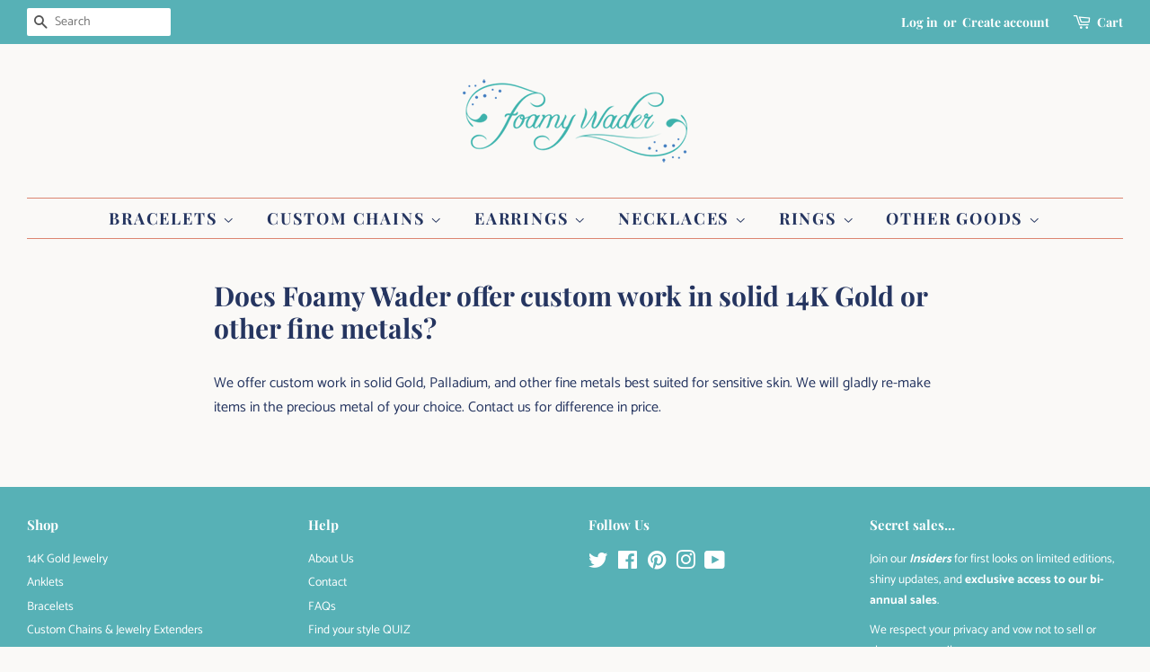

--- FILE ---
content_type: text/html; charset=utf-8
request_url: https://foamywader.com/pages/do-you-ever-work-in-solid-14k-gold-or-other-fine-metals
body_size: 17311
content:
<!doctype html> <html class="no-js" lang="en"> <head> <meta name="google-site-verification" content="4q0scy3mg3O9-M5MYYncGs0zIePQ3UnqRn2_LifD_Pc" /> <!-- Basic page needs ================================================== --> <meta charset="utf-8"> <meta http-equiv="X-UA-Compatible" content="IE=edge,chrome=1"> <meta http-equiv="Expires" content="10" /> <!--<link rel="preload" href="/assets/Pacifico-Bold.woff2" as="font" type="font/woff2" crossorigin>--> <link rel="shortcut icon" href="files/[base64].jpg" type="image/png" /> <!-- Title and description ================================================== --> <title>
Does Foamy Wader offer custom work in solid 14K Gold or other fine met
</title> <meta name="description" content="We offer custom work in solid Gold, Palladium, and other fine metals best suited for sensitive skin. We will gladly re-make items in the precious metal of your choice. Contact us for difference in price."> <!-- Social meta ================================================== --> <!-- /snippets/social-meta-tags.liquid --> <meta property="og:site_name" content="Foamy Wader"> <meta property="og:url" content="https://foamywader.com/pages/do-you-ever-work-in-solid-14k-gold-or-other-fine-metals"> <meta property="og:title" content="Does Foamy Wader offer custom work in solid 14K Gold or other fine met"> <meta property="og:type" content="website"> <meta property="og:description" content="We offer custom work in solid Gold, Palladium, and other fine metals best suited for sensitive skin. We will gladly re-make items in the precious metal of your choice. Contact us for difference in price."> <meta property="og:image" content="http://foamywader.com/cdn/shop/files/Foamy_Wader_handmade_jewelry_nautical_minialist_demifine_layering_jewelry_custom_made_to_order_40d0b28c-5003-453f-8708-e19ce2bd7f05_1200x1200.jpg?v=1617680528"> <meta property="og:image:secure_url" content="https://foamywader.com/cdn/shop/files/Foamy_Wader_handmade_jewelry_nautical_minialist_demifine_layering_jewelry_custom_made_to_order_40d0b28c-5003-453f-8708-e19ce2bd7f05_1200x1200.jpg?v=1617680528"> <meta name="twitter:site" content="@foamywader"> <meta name="twitter:card" content="summary_large_image"> <meta name="twitter:title" content="Does Foamy Wader offer custom work in solid 14K Gold or other fine met"> <meta name="twitter:description" content="We offer custom work in solid Gold, Palladium, and other fine metals best suited for sensitive skin. We will gladly re-make items in the precious metal of your choice. Contact us for difference in price."> <!-- Helpers ================================================== --> <link rel="canonical" href="https://foamywader.com/pages/do-you-ever-work-in-solid-14k-gold-or-other-fine-metals"> <meta name="viewport" content="width=device-width,initial-scale=1"> <meta name="theme-color" content="#dc8571"> <!-- CSS ================================================== --> <link href="//foamywader.com/cdn/shop/t/19/assets/timber.scss.css?v=135044188316153118341759332148" rel="stylesheet" type="text/css" media="all" /> <link href="//foamywader.com/cdn/shop/t/19/assets/theme.scss.css?v=61307694051191187051759332148" rel="stylesheet" type="text/css" media="all" /> <script async="async">
window.theme = window.theme || {};
var theme = {
strings: {
addToCart: "Add to Cart",
soldOut: "Sold Out",
unavailable: "Unavailable",
zoomClose: "Close (Esc)",
zoomPrev: "Previous (Left arrow key)",
zoomNext: "Next (Right arrow key)",
addressError: "Error looking up that address",
addressNoResults: "No results for that address",
addressQueryLimit: "You have exceeded the Google API usage limit. Consider upgrading to a \u003ca href=\"https:\/\/developers.google.com\/maps\/premium\/usage-limits\"\u003ePremium Plan\u003c\/a\u003e.",
authError: "There was a problem authenticating your Google Maps API Key."
},
settings: {
// Adding some settings to allow the editor to update correctly when they are changed
enableWideLayout: true,
typeAccentTransform: true,
typeAccentSpacing: true,
baseFontSize: '16px',
headerBaseFontSize: '30px',
accentFontSize: '18px'
},
variables: {
mediaQueryMedium: 'screen and (max-width: 768px)',
bpSmall: false
},
moneyFormat: "\u003cspan class=money\u003e${{amount}} \u003c\/span\u003e"
}
document.documentElement.className = document.documentElement.className.replace('no-js', 'supports-js');
</script> <script>window.performance && window.performance.mark && window.performance.mark('shopify.content_for_header.start');</script><meta id="shopify-digital-wallet" name="shopify-digital-wallet" content="/3630877/digital_wallets/dialog"> <meta name="shopify-checkout-api-token" content="af1112916530c207e726b55a0f17439a"> <meta id="in-context-paypal-metadata" data-shop-id="3630877" data-venmo-supported="false" data-environment="production" data-locale="en_US" data-paypal-v4="true" data-currency="USD"> <script async="async" src="/checkouts/internal/preloads.js?locale=en-US"></script> <link rel="preconnect" href="https://shop.app" crossorigin="anonymous"> <script async="async" src="https://shop.app/checkouts/internal/preloads.js?locale=en-US&shop_id=3630877" crossorigin="anonymous"></script> <script id="apple-pay-shop-capabilities" type="application/json">{"shopId":3630877,"countryCode":"US","currencyCode":"USD","merchantCapabilities":["supports3DS"],"merchantId":"gid:\/\/shopify\/Shop\/3630877","merchantName":"Foamy Wader","requiredBillingContactFields":["postalAddress","email"],"requiredShippingContactFields":["postalAddress","email"],"shippingType":"shipping","supportedNetworks":["visa","masterCard","amex","discover","elo","jcb"],"total":{"type":"pending","label":"Foamy Wader","amount":"1.00"},"shopifyPaymentsEnabled":true,"supportsSubscriptions":true}</script> <script id="shopify-features" type="application/json">{"accessToken":"af1112916530c207e726b55a0f17439a","betas":["rich-media-storefront-analytics"],"domain":"foamywader.com","predictiveSearch":true,"shopId":3630877,"locale":"en"}</script> <script>var Shopify = Shopify || {};
Shopify.shop = "foamy-wader.myshopify.com";
Shopify.locale = "en";
Shopify.currency = {"active":"USD","rate":"1.0"};
Shopify.country = "US";
Shopify.theme = {"name":"[Seel 11\/01\/2021] Minimal November 2022","id":128536576225,"schema_name":"Minimal","schema_version":"12.2.1","theme_store_id":380,"role":"main"};
Shopify.theme.handle = "null";
Shopify.theme.style = {"id":null,"handle":null};
Shopify.cdnHost = "foamywader.com/cdn";
Shopify.routes = Shopify.routes || {};
Shopify.routes.root = "/";</script> <script type="module">!function(o){(o.Shopify=o.Shopify||{}).modules=!0}(window);</script> <script>!function(o){function n(){var o=[];function n(){o.push(Array.prototype.slice.apply(arguments))}return n.q=o,n}var t=o.Shopify=o.Shopify||{};t.loadFeatures=n(),t.autoloadFeatures=n()}(window);</script> <script>
window.ShopifyPay = window.ShopifyPay || {};
window.ShopifyPay.apiHost = "shop.app\/pay";
window.ShopifyPay.redirectState = null;
</script> <script id="shop-js-analytics" type="application/json">{"pageType":"page"}</script> <script defer="defer" async type="module" src="//foamywader.com/cdn/shopifycloud/shop-js/modules/v2/client.init-shop-cart-sync_D0dqhulL.en.esm.js"></script> <script defer="defer" async type="module" src="//foamywader.com/cdn/shopifycloud/shop-js/modules/v2/chunk.common_CpVO7qML.esm.js"></script> <script type="module">
await import("//foamywader.com/cdn/shopifycloud/shop-js/modules/v2/client.init-shop-cart-sync_D0dqhulL.en.esm.js");
await import("//foamywader.com/cdn/shopifycloud/shop-js/modules/v2/chunk.common_CpVO7qML.esm.js");
window.Shopify.SignInWithShop?.initShopCartSync?.({"fedCMEnabled":true,"windoidEnabled":true});
</script> <script>
window.Shopify = window.Shopify || {};
if (!window.Shopify.featureAssets) window.Shopify.featureAssets = {};
window.Shopify.featureAssets['shop-js'] = {"shop-cart-sync":["modules/v2/client.shop-cart-sync_D9bwt38V.en.esm.js","modules/v2/chunk.common_CpVO7qML.esm.js"],"init-fed-cm":["modules/v2/client.init-fed-cm_BJ8NPuHe.en.esm.js","modules/v2/chunk.common_CpVO7qML.esm.js"],"init-shop-email-lookup-coordinator":["modules/v2/client.init-shop-email-lookup-coordinator_pVrP2-kG.en.esm.js","modules/v2/chunk.common_CpVO7qML.esm.js"],"shop-cash-offers":["modules/v2/client.shop-cash-offers_CNh7FWN-.en.esm.js","modules/v2/chunk.common_CpVO7qML.esm.js","modules/v2/chunk.modal_DKF6x0Jh.esm.js"],"init-shop-cart-sync":["modules/v2/client.init-shop-cart-sync_D0dqhulL.en.esm.js","modules/v2/chunk.common_CpVO7qML.esm.js"],"init-windoid":["modules/v2/client.init-windoid_DaoAelzT.en.esm.js","modules/v2/chunk.common_CpVO7qML.esm.js"],"shop-toast-manager":["modules/v2/client.shop-toast-manager_1DND8Tac.en.esm.js","modules/v2/chunk.common_CpVO7qML.esm.js"],"pay-button":["modules/v2/client.pay-button_CFeQi1r6.en.esm.js","modules/v2/chunk.common_CpVO7qML.esm.js"],"shop-button":["modules/v2/client.shop-button_Ca94MDdQ.en.esm.js","modules/v2/chunk.common_CpVO7qML.esm.js"],"shop-login-button":["modules/v2/client.shop-login-button_DPYNfp1Z.en.esm.js","modules/v2/chunk.common_CpVO7qML.esm.js","modules/v2/chunk.modal_DKF6x0Jh.esm.js"],"avatar":["modules/v2/client.avatar_BTnouDA3.en.esm.js"],"shop-follow-button":["modules/v2/client.shop-follow-button_BMKh4nJE.en.esm.js","modules/v2/chunk.common_CpVO7qML.esm.js","modules/v2/chunk.modal_DKF6x0Jh.esm.js"],"init-customer-accounts-sign-up":["modules/v2/client.init-customer-accounts-sign-up_CJXi5kRN.en.esm.js","modules/v2/client.shop-login-button_DPYNfp1Z.en.esm.js","modules/v2/chunk.common_CpVO7qML.esm.js","modules/v2/chunk.modal_DKF6x0Jh.esm.js"],"init-shop-for-new-customer-accounts":["modules/v2/client.init-shop-for-new-customer-accounts_BoBxkgWu.en.esm.js","modules/v2/client.shop-login-button_DPYNfp1Z.en.esm.js","modules/v2/chunk.common_CpVO7qML.esm.js","modules/v2/chunk.modal_DKF6x0Jh.esm.js"],"init-customer-accounts":["modules/v2/client.init-customer-accounts_DCuDTzpR.en.esm.js","modules/v2/client.shop-login-button_DPYNfp1Z.en.esm.js","modules/v2/chunk.common_CpVO7qML.esm.js","modules/v2/chunk.modal_DKF6x0Jh.esm.js"],"checkout-modal":["modules/v2/client.checkout-modal_U_3e4VxF.en.esm.js","modules/v2/chunk.common_CpVO7qML.esm.js","modules/v2/chunk.modal_DKF6x0Jh.esm.js"],"lead-capture":["modules/v2/client.lead-capture_DEgn0Z8u.en.esm.js","modules/v2/chunk.common_CpVO7qML.esm.js","modules/v2/chunk.modal_DKF6x0Jh.esm.js"],"shop-login":["modules/v2/client.shop-login_CoM5QKZ_.en.esm.js","modules/v2/chunk.common_CpVO7qML.esm.js","modules/v2/chunk.modal_DKF6x0Jh.esm.js"],"payment-terms":["modules/v2/client.payment-terms_BmrqWn8r.en.esm.js","modules/v2/chunk.common_CpVO7qML.esm.js","modules/v2/chunk.modal_DKF6x0Jh.esm.js"]};
</script> <script>(function() {
var isLoaded = false;
function asyncLoad() {
if (isLoaded) return;
isLoaded = true;
var urls = ["https:\/\/widget.ecocart.tools\/ecocart.js?shop_name=foamy-wader.myshopify.com\u0026shop=foamy-wader.myshopify.com","https:\/\/static-us.afterpay.com\/shopify\/afterpay-attract\/afterpay-attract-widget.js?shop=foamy-wader.myshopify.com","https:\/\/chimpstatic.com\/mcjs-connected\/js\/users\/a4c1913de44949060d3a01b06\/094108f344ab198bc61e4e469.js?shop=foamy-wader.myshopify.com","\/\/searchserverapi.com\/widgets\/shopify\/init.js?a=3M5H8a7Y7w\u0026shop=foamy-wader.myshopify.com","https:\/\/admin.revenuehunt.com\/embed.js?shop=foamy-wader.myshopify.com","https:\/\/cdn.hextom.com\/js\/freeshippingbar.js?shop=foamy-wader.myshopify.com"];
for (var i = 0; i < urls.length; i++) {
var s = document.createElement('script');
s.type = 'text/javascript';
s.async = true;
s.src = urls[i];
var x = document.getElementsByTagName('script')[0];
x.parentNode.insertBefore(s, x);
}
};
if(window.attachEvent) {
window.attachEvent('onload', asyncLoad);
} else {
window.addEventListener('load', asyncLoad, false);
}
})();</script> <script id="__st">var __st={"a":3630877,"offset":-28800,"reqid":"7bb7d267-8a08-4786-8297-4090a4123772-1765321602","pageurl":"foamywader.com\/pages\/do-you-ever-work-in-solid-14k-gold-or-other-fine-metals","s":"pages-8959295524","u":"4bba78fa10d1","p":"page","rtyp":"page","rid":8959295524};</script> <script>window.ShopifyPaypalV4VisibilityTracking = true;</script> <script id="captcha-bootstrap">!function(){'use strict';const t='contact',e='account',n='new_comment',o=[[t,t],['blogs',n],['comments',n],[t,'customer']],c=[[e,'customer_login'],[e,'guest_login'],[e,'recover_customer_password'],[e,'create_customer']],r=t=>t.map((([t,e])=>`form[action*='/${t}']:not([data-nocaptcha='true']) input[name='form_type'][value='${e}']`)).join(','),a=t=>()=>t?[...document.querySelectorAll(t)].map((t=>t.form)):[];function s(){const t=[...o],e=r(t);return a(e)}const i='password',u='form_key',d=['recaptcha-v3-token','g-recaptcha-response','h-captcha-response',i],f=()=>{try{return window.sessionStorage}catch{return}},m='__shopify_v',_=t=>t.elements[u];function p(t,e,n=!1){try{const o=window.sessionStorage,c=JSON.parse(o.getItem(e)),{data:r}=function(t){const{data:e,action:n}=t;return t[m]||n?{data:e,action:n}:{data:t,action:n}}(c);for(const[e,n]of Object.entries(r))t.elements[e]&&(t.elements[e].value=n);n&&o.removeItem(e)}catch(o){console.error('form repopulation failed',{error:o})}}const l='form_type',E='cptcha';function T(t){t.dataset[E]=!0}const w=window,h=w.document,L='Shopify',v='ce_forms',y='captcha';let A=!1;((t,e)=>{const n=(g='f06e6c50-85a8-45c8-87d0-21a2b65856fe',I='https://cdn.shopify.com/shopifycloud/storefront-forms-hcaptcha/ce_storefront_forms_captcha_hcaptcha.v1.5.2.iife.js',D={infoText:'Protected by hCaptcha',privacyText:'Privacy',termsText:'Terms'},(t,e,n)=>{const o=w[L][v],c=o.bindForm;if(c)return c(t,g,e,D).then(n);var r;o.q.push([[t,g,e,D],n]),r=I,A||(h.body.append(Object.assign(h.createElement('script'),{id:'captcha-provider',async:!0,src:r})),A=!0)});var g,I,D;w[L]=w[L]||{},w[L][v]=w[L][v]||{},w[L][v].q=[],w[L][y]=w[L][y]||{},w[L][y].protect=function(t,e){n(t,void 0,e),T(t)},Object.freeze(w[L][y]),function(t,e,n,w,h,L){const[v,y,A,g]=function(t,e,n){const i=e?o:[],u=t?c:[],d=[...i,...u],f=r(d),m=r(i),_=r(d.filter((([t,e])=>n.includes(e))));return[a(f),a(m),a(_),s()]}(w,h,L),I=t=>{const e=t.target;return e instanceof HTMLFormElement?e:e&&e.form},D=t=>v().includes(t);t.addEventListener('submit',(t=>{const e=I(t);if(!e)return;const n=D(e)&&!e.dataset.hcaptchaBound&&!e.dataset.recaptchaBound,o=_(e),c=g().includes(e)&&(!o||!o.value);(n||c)&&t.preventDefault(),c&&!n&&(function(t){try{if(!f())return;!function(t){const e=f();if(!e)return;const n=_(t);if(!n)return;const o=n.value;o&&e.removeItem(o)}(t);const e=Array.from(Array(32),(()=>Math.random().toString(36)[2])).join('');!function(t,e){_(t)||t.append(Object.assign(document.createElement('input'),{type:'hidden',name:u})),t.elements[u].value=e}(t,e),function(t,e){const n=f();if(!n)return;const o=[...t.querySelectorAll(`input[type='${i}']`)].map((({name:t})=>t)),c=[...d,...o],r={};for(const[a,s]of new FormData(t).entries())c.includes(a)||(r[a]=s);n.setItem(e,JSON.stringify({[m]:1,action:t.action,data:r}))}(t,e)}catch(e){console.error('failed to persist form',e)}}(e),e.submit())}));const S=(t,e)=>{t&&!t.dataset[E]&&(n(t,e.some((e=>e===t))),T(t))};for(const o of['focusin','change'])t.addEventListener(o,(t=>{const e=I(t);D(e)&&S(e,y())}));const B=e.get('form_key'),M=e.get(l),P=B&&M;t.addEventListener('DOMContentLoaded',(()=>{const t=y();if(P)for(const e of t)e.elements[l].value===M&&p(e,B);[...new Set([...A(),...v().filter((t=>'true'===t.dataset.shopifyCaptcha))])].forEach((e=>S(e,t)))}))}(h,new URLSearchParams(w.location.search),n,t,e,['guest_login'])})(!0,!0)}();</script> <script integrity="sha256-52AcMU7V7pcBOXWImdc/TAGTFKeNjmkeM1Pvks/DTgc=" data-source-attribution="shopify.loadfeatures" defer="defer" src="//foamywader.com/cdn/shopifycloud/storefront/assets/storefront/load_feature-81c60534.js" crossorigin="anonymous"></script> <script crossorigin="anonymous" defer="defer" src="//foamywader.com/cdn/shopifycloud/storefront/assets/shopify_pay/storefront-65b4c6d7.js?v=20250812"></script> <script data-source-attribution="shopify.dynamic_checkout.dynamic.init">var Shopify=Shopify||{};Shopify.PaymentButton=Shopify.PaymentButton||{isStorefrontPortableWallets:!0,init:function(){window.Shopify.PaymentButton.init=function(){};var t=document.createElement("script");t.src="https://foamywader.com/cdn/shopifycloud/portable-wallets/latest/portable-wallets.en.js",t.type="module",document.head.appendChild(t)}};
</script> <script data-source-attribution="shopify.dynamic_checkout.buyer_consent">
function portableWalletsHideBuyerConsent(e){var t=document.getElementById("shopify-buyer-consent"),n=document.getElementById("shopify-subscription-policy-button");t&&n&&(t.classList.add("hidden"),t.setAttribute("aria-hidden","true"),n.removeEventListener("click",e))}function portableWalletsShowBuyerConsent(e){var t=document.getElementById("shopify-buyer-consent"),n=document.getElementById("shopify-subscription-policy-button");t&&n&&(t.classList.remove("hidden"),t.removeAttribute("aria-hidden"),n.addEventListener("click",e))}window.Shopify?.PaymentButton&&(window.Shopify.PaymentButton.hideBuyerConsent=portableWalletsHideBuyerConsent,window.Shopify.PaymentButton.showBuyerConsent=portableWalletsShowBuyerConsent);
</script> <script data-source-attribution="shopify.dynamic_checkout.cart.bootstrap">document.addEventListener("DOMContentLoaded",(function(){function t(){return document.querySelector("shopify-accelerated-checkout-cart, shopify-accelerated-checkout")}if(t())Shopify.PaymentButton.init();else{new MutationObserver((function(e,n){t()&&(Shopify.PaymentButton.init(),n.disconnect())})).observe(document.body,{childList:!0,subtree:!0})}}));
</script> <link id="shopify-accelerated-checkout-styles" rel="stylesheet" media="screen" href="https://foamywader.com/cdn/shopifycloud/portable-wallets/latest/accelerated-checkout-backwards-compat.css" crossorigin="anonymous">
<style id="shopify-accelerated-checkout-cart">
        #shopify-buyer-consent {
  margin-top: 1em;
  display: inline-block;
  width: 100%;
}

#shopify-buyer-consent.hidden {
  display: none;
}

#shopify-subscription-policy-button {
  background: none;
  border: none;
  padding: 0;
  text-decoration: underline;
  font-size: inherit;
  cursor: pointer;
}

#shopify-subscription-policy-button::before {
  box-shadow: none;
}

      </style>

<script>window.performance && window.performance.mark && window.performance.mark('shopify.content_for_header.end');</script> <script>window.performance && window.performance.mark && window.performance.mark('shopify.content_for_header.start');</script><meta id="shopify-digital-wallet" name="shopify-digital-wallet" content="/3630877/digital_wallets/dialog"> <meta name="shopify-checkout-api-token" content="af1112916530c207e726b55a0f17439a"> <meta id="in-context-paypal-metadata" data-shop-id="3630877" data-venmo-supported="false" data-environment="production" data-locale="en_US" data-paypal-v4="true" data-currency="USD"> <script async="async" data-src="/checkouts/internal/preloads.js?locale=en-US"></script> <link rel="preconnect" href="https://shop.app" crossorigin="anonymous"> <script async="async" data-src="https://shop.app/checkouts/internal/preloads.js?locale=en-US&shop_id=3630877" crossorigin="anonymous"></script> <script id="apple-pay-shop-capabilities" type="application/json">{"shopId":3630877,"countryCode":"US","currencyCode":"USD","merchantCapabilities":["supports3DS"],"merchantId":"gid:\/\/shopify\/Shop\/3630877","merchantName":"Foamy Wader","requiredBillingContactFields":["postalAddress","email"],"requiredShippingContactFields":["postalAddress","email"],"shippingType":"shipping","supportedNetworks":["visa","masterCard","amex","discover","elo","jcb"],"total":{"type":"pending","label":"Foamy Wader","amount":"1.00"},"shopifyPaymentsEnabled":true,"supportsSubscriptions":true}</script> <script id="shopify-features" type="application/json">{"accessToken":"af1112916530c207e726b55a0f17439a","betas":["rich-media-storefront-analytics"],"domain":"foamywader.com","predictiveSearch":true,"shopId":3630877,"locale":"en"}</script> <script>var Shopify = Shopify || {};
Shopify.shop = "foamy-wader.myshopify.com";
Shopify.locale = "en";
Shopify.currency = {"active":"USD","rate":"1.0"};
Shopify.country = "US";
Shopify.theme = {"name":"[Seel 11\/01\/2021] Minimal November 2022","id":128536576225,"schema_name":"Minimal","schema_version":"12.2.1","theme_store_id":380,"role":"main"};
Shopify.theme.handle = "null";
Shopify.theme.style = {"id":null,"handle":null};
Shopify.cdnHost = "foamywader.com/cdn";
Shopify.routes = Shopify.routes || {};
Shopify.routes.root = "/";</script> <script type="module">!function(o){(o.Shopify=o.Shopify||{}).modules=!0}(window);</script> <script>!function(o){function n(){var o=[];function n(){o.push(Array.prototype.slice.apply(arguments))}return n.q=o,n}var t=o.Shopify=o.Shopify||{};t.loadFeatures=n(),t.autoloadFeatures=n()}(window);</script> <script>
window.ShopifyPay = window.ShopifyPay || {};
window.ShopifyPay.apiHost = "shop.app\/pay";
window.ShopifyPay.redirectState = null;
</script> <script id="shop-js-analytics" type="application/json">{"pageType":"page"}</script> <script defer="defer" async type="module" data-src="//foamywader.com/cdn/shopifycloud/shop-js/modules/v2/client.init-shop-cart-sync_D0dqhulL.en.esm.js"></script> <script defer="defer" async type="module" data-src="//foamywader.com/cdn/shopifycloud/shop-js/modules/v2/chunk.common_CpVO7qML.esm.js"></script> <script type="module">
await import("//foamywader.com/cdn/shopifycloud/shop-js/modules/v2/client.init-shop-cart-sync_D0dqhulL.en.esm.js");
await import("//foamywader.com/cdn/shopifycloud/shop-js/modules/v2/chunk.common_CpVO7qML.esm.js");
window.Shopify.SignInWithShop?.initShopCartSync?.({"fedCMEnabled":true,"windoidEnabled":true});
</script> <script>
window.Shopify = window.Shopify || {};
if (!window.Shopify.featureAssets) window.Shopify.featureAssets = {};
window.Shopify.featureAssets['shop-js'] = {"shop-cart-sync":["modules/v2/client.shop-cart-sync_D9bwt38V.en.esm.js","modules/v2/chunk.common_CpVO7qML.esm.js"],"init-fed-cm":["modules/v2/client.init-fed-cm_BJ8NPuHe.en.esm.js","modules/v2/chunk.common_CpVO7qML.esm.js"],"init-shop-email-lookup-coordinator":["modules/v2/client.init-shop-email-lookup-coordinator_pVrP2-kG.en.esm.js","modules/v2/chunk.common_CpVO7qML.esm.js"],"shop-cash-offers":["modules/v2/client.shop-cash-offers_CNh7FWN-.en.esm.js","modules/v2/chunk.common_CpVO7qML.esm.js","modules/v2/chunk.modal_DKF6x0Jh.esm.js"],"init-shop-cart-sync":["modules/v2/client.init-shop-cart-sync_D0dqhulL.en.esm.js","modules/v2/chunk.common_CpVO7qML.esm.js"],"init-windoid":["modules/v2/client.init-windoid_DaoAelzT.en.esm.js","modules/v2/chunk.common_CpVO7qML.esm.js"],"shop-toast-manager":["modules/v2/client.shop-toast-manager_1DND8Tac.en.esm.js","modules/v2/chunk.common_CpVO7qML.esm.js"],"pay-button":["modules/v2/client.pay-button_CFeQi1r6.en.esm.js","modules/v2/chunk.common_CpVO7qML.esm.js"],"shop-button":["modules/v2/client.shop-button_Ca94MDdQ.en.esm.js","modules/v2/chunk.common_CpVO7qML.esm.js"],"shop-login-button":["modules/v2/client.shop-login-button_DPYNfp1Z.en.esm.js","modules/v2/chunk.common_CpVO7qML.esm.js","modules/v2/chunk.modal_DKF6x0Jh.esm.js"],"avatar":["modules/v2/client.avatar_BTnouDA3.en.esm.js"],"shop-follow-button":["modules/v2/client.shop-follow-button_BMKh4nJE.en.esm.js","modules/v2/chunk.common_CpVO7qML.esm.js","modules/v2/chunk.modal_DKF6x0Jh.esm.js"],"init-customer-accounts-sign-up":["modules/v2/client.init-customer-accounts-sign-up_CJXi5kRN.en.esm.js","modules/v2/client.shop-login-button_DPYNfp1Z.en.esm.js","modules/v2/chunk.common_CpVO7qML.esm.js","modules/v2/chunk.modal_DKF6x0Jh.esm.js"],"init-shop-for-new-customer-accounts":["modules/v2/client.init-shop-for-new-customer-accounts_BoBxkgWu.en.esm.js","modules/v2/client.shop-login-button_DPYNfp1Z.en.esm.js","modules/v2/chunk.common_CpVO7qML.esm.js","modules/v2/chunk.modal_DKF6x0Jh.esm.js"],"init-customer-accounts":["modules/v2/client.init-customer-accounts_DCuDTzpR.en.esm.js","modules/v2/client.shop-login-button_DPYNfp1Z.en.esm.js","modules/v2/chunk.common_CpVO7qML.esm.js","modules/v2/chunk.modal_DKF6x0Jh.esm.js"],"checkout-modal":["modules/v2/client.checkout-modal_U_3e4VxF.en.esm.js","modules/v2/chunk.common_CpVO7qML.esm.js","modules/v2/chunk.modal_DKF6x0Jh.esm.js"],"lead-capture":["modules/v2/client.lead-capture_DEgn0Z8u.en.esm.js","modules/v2/chunk.common_CpVO7qML.esm.js","modules/v2/chunk.modal_DKF6x0Jh.esm.js"],"shop-login":["modules/v2/client.shop-login_CoM5QKZ_.en.esm.js","modules/v2/chunk.common_CpVO7qML.esm.js","modules/v2/chunk.modal_DKF6x0Jh.esm.js"],"payment-terms":["modules/v2/client.payment-terms_BmrqWn8r.en.esm.js","modules/v2/chunk.common_CpVO7qML.esm.js","modules/v2/chunk.modal_DKF6x0Jh.esm.js"]};
</script> <script>(function() {
var isLoaded = false;
function asyncLoad() {
if (isLoaded) return;
isLoaded = true;
var urls = ["https:\/\/widget.ecocart.tools\/ecocart.js?shop_name=foamy-wader.myshopify.com\u0026shop=foamy-wader.myshopify.com","https:\/\/static-us.afterpay.com\/shopify\/afterpay-attract\/afterpay-attract-widget.js?shop=foamy-wader.myshopify.com","https:\/\/chimpstatic.com\/mcjs-connected\/js\/users\/a4c1913de44949060d3a01b06\/094108f344ab198bc61e4e469.js?shop=foamy-wader.myshopify.com","\/\/searchserverapi.com\/widgets\/shopify\/init.js?a=3M5H8a7Y7w\u0026shop=foamy-wader.myshopify.com","https:\/\/admin.revenuehunt.com\/embed.js?shop=foamy-wader.myshopify.com","https:\/\/cdn.hextom.com\/js\/freeshippingbar.js?shop=foamy-wader.myshopify.com"];
for (var i = 0; i < urls.length; i++) {
var s = document.createElement('script');
s.type = 'text/javascript';
s.async = true;
s.src = urls[i];
var x = document.getElementsByTagName('script')[0];
x.parentNode.insertBefore(s, x);
}
};
document.addEventListener('StartAsyncLoading',function(event){asyncLoad();});if(window.attachEvent) {
window.attachEvent('onload', function(){});
} else {
window.addEventListener('load', function(){}, false);
}
})();</script> <script id="__st">var __st={"a":3630877,"offset":-28800,"reqid":"7bb7d267-8a08-4786-8297-4090a4123772-1765321602","pageurl":"foamywader.com\/pages\/do-you-ever-work-in-solid-14k-gold-or-other-fine-metals","s":"pages-8959295524","u":"4bba78fa10d1","p":"page","rtyp":"page","rid":8959295524};</script> <script>window.ShopifyPaypalV4VisibilityTracking = true;</script> <script id="captcha-bootstrap">!function(){'use strict';const t='contact',e='account',n='new_comment',o=[[t,t],['blogs',n],['comments',n],[t,'customer']],c=[[e,'customer_login'],[e,'guest_login'],[e,'recover_customer_password'],[e,'create_customer']],r=t=>t.map((([t,e])=>`form[action*='/${t}']:not([data-nocaptcha='true']) input[name='form_type'][value='${e}']`)).join(','),a=t=>()=>t?[...document.querySelectorAll(t)].map((t=>t.form)):[];function s(){const t=[...o],e=r(t);return a(e)}const i='password',u='form_key',d=['recaptcha-v3-token','g-recaptcha-response','h-captcha-response',i],f=()=>{try{return window.sessionStorage}catch{return}},m='__shopify_v',_=t=>t.elements[u];function p(t,e,n=!1){try{const o=window.sessionStorage,c=JSON.parse(o.getItem(e)),{data:r}=function(t){const{data:e,action:n}=t;return t[m]||n?{data:e,action:n}:{data:t,action:n}}(c);for(const[e,n]of Object.entries(r))t.elements[e]&&(t.elements[e].value=n);n&&o.removeItem(e)}catch(o){console.error('form repopulation failed',{error:o})}}const l='form_type',E='cptcha';function T(t){t.dataset[E]=!0}const w=window,h=w.document,L='Shopify',v='ce_forms',y='captcha';let A=!1;((t,e)=>{const n=(g='f06e6c50-85a8-45c8-87d0-21a2b65856fe',I='https://cdn.shopify.com/shopifycloud/storefront-forms-hcaptcha/ce_storefront_forms_captcha_hcaptcha.v1.5.2.iife.js',D={infoText:'Protected by hCaptcha',privacyText:'Privacy',termsText:'Terms'},(t,e,n)=>{const o=w[L][v],c=o.bindForm;if(c)return c(t,g,e,D).then(n);var r;o.q.push([[t,g,e,D],n]),r=I,A||(h.body.append(Object.assign(h.createElement('script'),{id:'captcha-provider',async:!0,src:r})),A=!0)});var g,I,D;w[L]=w[L]||{},w[L][v]=w[L][v]||{},w[L][v].q=[],w[L][y]=w[L][y]||{},w[L][y].protect=function(t,e){n(t,void 0,e),T(t)},Object.freeze(w[L][y]),function(t,e,n,w,h,L){const[v,y,A,g]=function(t,e,n){const i=e?o:[],u=t?c:[],d=[...i,...u],f=r(d),m=r(i),_=r(d.filter((([t,e])=>n.includes(e))));return[a(f),a(m),a(_),s()]}(w,h,L),I=t=>{const e=t.target;return e instanceof HTMLFormElement?e:e&&e.form},D=t=>v().includes(t);t.addEventListener('submit',(t=>{const e=I(t);if(!e)return;const n=D(e)&&!e.dataset.hcaptchaBound&&!e.dataset.recaptchaBound,o=_(e),c=g().includes(e)&&(!o||!o.value);(n||c)&&t.preventDefault(),c&&!n&&(function(t){try{if(!f())return;!function(t){const e=f();if(!e)return;const n=_(t);if(!n)return;const o=n.value;o&&e.removeItem(o)}(t);const e=Array.from(Array(32),(()=>Math.random().toString(36)[2])).join('');!function(t,e){_(t)||t.append(Object.assign(document.createElement('input'),{type:'hidden',name:u})),t.elements[u].value=e}(t,e),function(t,e){const n=f();if(!n)return;const o=[...t.querySelectorAll(`input[type='${i}']`)].map((({name:t})=>t)),c=[...d,...o],r={};for(const[a,s]of new FormData(t).entries())c.includes(a)||(r[a]=s);n.setItem(e,JSON.stringify({[m]:1,action:t.action,data:r}))}(t,e)}catch(e){console.error('failed to persist form',e)}}(e),e.submit())}));const S=(t,e)=>{t&&!t.dataset[E]&&(n(t,e.some((e=>e===t))),T(t))};for(const o of['focusin','change'])t.addEventListener(o,(t=>{const e=I(t);D(e)&&S(e,y())}));const B=e.get('form_key'),M=e.get(l),P=B&&M;t.addEventListener('DOMContentLoaded',(()=>{const t=y();if(P)for(const e of t)e.elements[l].value===M&&p(e,B);[...new Set([...A(),...v().filter((t=>'true'===t.dataset.shopifyCaptcha))])].forEach((e=>S(e,t)))}))}(h,new URLSearchParams(w.location.search),n,t,e,['guest_login'])})(!0,!0)}();</script> <script integrity="sha256-52AcMU7V7pcBOXWImdc/TAGTFKeNjmkeM1Pvks/DTgc=" data-source-attribution="shopify.loadfeatures" defer="defer" data-src="//foamywader.com/cdn/shopifycloud/storefront/assets/storefront/load_feature-81c60534.js" crossorigin="anonymous"></script> <script crossorigin="anonymous" defer="defer" data-src="//foamywader.com/cdn/shopifycloud/storefront/assets/shopify_pay/storefront-65b4c6d7.js?v=20250812"></script> <script data-source-attribution="shopify.dynamic_checkout.dynamic.init">var Shopify=Shopify||{};Shopify.PaymentButton=Shopify.PaymentButton||{isStorefrontPortableWallets:!0,init:function(){window.Shopify.PaymentButton.init=function(){};var t=document.createElement("script");t.data-src="https://foamywader.com/cdn/shopifycloud/portable-wallets/latest/portable-wallets.en.js",t.type="module",document.head.appendChild(t)}};
</script> <script data-source-attribution="shopify.dynamic_checkout.buyer_consent">
function portableWalletsHideBuyerConsent(e){var t=document.getElementById("shopify-buyer-consent"),n=document.getElementById("shopify-subscription-policy-button");t&&n&&(t.classList.add("hidden"),t.setAttribute("aria-hidden","true"),n.removeEventListener("click",e))}function portableWalletsShowBuyerConsent(e){var t=document.getElementById("shopify-buyer-consent"),n=document.getElementById("shopify-subscription-policy-button");t&&n&&(t.classList.remove("hidden"),t.removeAttribute("aria-hidden"),n.addEventListener("click",e))}window.Shopify?.PaymentButton&&(window.Shopify.PaymentButton.hideBuyerConsent=portableWalletsHideBuyerConsent,window.Shopify.PaymentButton.showBuyerConsent=portableWalletsShowBuyerConsent);
</script> <script data-source-attribution="shopify.dynamic_checkout.cart.bootstrap">document.addEventListener("DOMContentLoaded",(function(){function t(){return document.querySelector("shopify-accelerated-checkout-cart, shopify-accelerated-checkout")}if(t())Shopify.PaymentButton.init();else{new MutationObserver((function(e,n){t()&&(Shopify.PaymentButton.init(),n.disconnect())})).observe(document.body,{childList:!0,subtree:!0})}}));
</script> <!-- placeholder b650d0d672fcd17b --><script>window.performance && window.performance.mark && window.performance.mark('shopify.content_for_header.end');</script> <script src="//foamywader.com/cdn/shop/t/19/assets/jquery-2.2.3.min.js?v=84318862991264602511636122556" type="text/javascript"></script> <meta name="google-site-verification" content="HuOj8Z4hoETUa96I3mNKHO_uPl83IV3U_6Zav3Ndf3Y" /> <meta name="p:domain_verify" content="ebcdaea2ba0848d18635dc6c0d17cce2"/> <meta name="facebook-domain-verification" content="5s1t0qugkmb30yxr4pylv8gatira2g" /> <link href="https://monorail-edge.shopifysvc.com" rel="dns-prefetch">
<script>(function(){if ("sendBeacon" in navigator && "performance" in window) {try {var session_token_from_headers = performance.getEntriesByType('navigation')[0].serverTiming.find(x => x.name == '_s').description;} catch {var session_token_from_headers = undefined;}var session_cookie_matches = document.cookie.match(/_shopify_s=([^;]*)/);var session_token_from_cookie = session_cookie_matches && session_cookie_matches.length === 2 ? session_cookie_matches[1] : "";var session_token = session_token_from_headers || session_token_from_cookie || "";function handle_abandonment_event(e) {var entries = performance.getEntries().filter(function(entry) {return /monorail-edge.shopifysvc.com/.test(entry.name);});if (!window.abandonment_tracked && entries.length === 0) {window.abandonment_tracked = true;var currentMs = Date.now();var navigation_start = performance.timing.navigationStart;var payload = {shop_id: 3630877,url: window.location.href,navigation_start,duration: currentMs - navigation_start,session_token,page_type: "page"};window.navigator.sendBeacon("https://monorail-edge.shopifysvc.com/v1/produce", JSON.stringify({schema_id: "online_store_buyer_site_abandonment/1.1",payload: payload,metadata: {event_created_at_ms: currentMs,event_sent_at_ms: currentMs}}));}}window.addEventListener('pagehide', handle_abandonment_event);}}());</script>
<script id="web-pixels-manager-setup">(function e(e,d,r,n,o){if(void 0===o&&(o={}),!Boolean(null===(a=null===(i=window.Shopify)||void 0===i?void 0:i.analytics)||void 0===a?void 0:a.replayQueue)){var i,a;window.Shopify=window.Shopify||{};var t=window.Shopify;t.analytics=t.analytics||{};var s=t.analytics;s.replayQueue=[],s.publish=function(e,d,r){return s.replayQueue.push([e,d,r]),!0};try{self.performance.mark("wpm:start")}catch(e){}var l=function(){var e={modern:/Edge?\/(1{2}[4-9]|1[2-9]\d|[2-9]\d{2}|\d{4,})\.\d+(\.\d+|)|Firefox\/(1{2}[4-9]|1[2-9]\d|[2-9]\d{2}|\d{4,})\.\d+(\.\d+|)|Chrom(ium|e)\/(9{2}|\d{3,})\.\d+(\.\d+|)|(Maci|X1{2}).+ Version\/(15\.\d+|(1[6-9]|[2-9]\d|\d{3,})\.\d+)([,.]\d+|)( \(\w+\)|)( Mobile\/\w+|) Safari\/|Chrome.+OPR\/(9{2}|\d{3,})\.\d+\.\d+|(CPU[ +]OS|iPhone[ +]OS|CPU[ +]iPhone|CPU IPhone OS|CPU iPad OS)[ +]+(15[._]\d+|(1[6-9]|[2-9]\d|\d{3,})[._]\d+)([._]\d+|)|Android:?[ /-](13[3-9]|1[4-9]\d|[2-9]\d{2}|\d{4,})(\.\d+|)(\.\d+|)|Android.+Firefox\/(13[5-9]|1[4-9]\d|[2-9]\d{2}|\d{4,})\.\d+(\.\d+|)|Android.+Chrom(ium|e)\/(13[3-9]|1[4-9]\d|[2-9]\d{2}|\d{4,})\.\d+(\.\d+|)|SamsungBrowser\/([2-9]\d|\d{3,})\.\d+/,legacy:/Edge?\/(1[6-9]|[2-9]\d|\d{3,})\.\d+(\.\d+|)|Firefox\/(5[4-9]|[6-9]\d|\d{3,})\.\d+(\.\d+|)|Chrom(ium|e)\/(5[1-9]|[6-9]\d|\d{3,})\.\d+(\.\d+|)([\d.]+$|.*Safari\/(?![\d.]+ Edge\/[\d.]+$))|(Maci|X1{2}).+ Version\/(10\.\d+|(1[1-9]|[2-9]\d|\d{3,})\.\d+)([,.]\d+|)( \(\w+\)|)( Mobile\/\w+|) Safari\/|Chrome.+OPR\/(3[89]|[4-9]\d|\d{3,})\.\d+\.\d+|(CPU[ +]OS|iPhone[ +]OS|CPU[ +]iPhone|CPU IPhone OS|CPU iPad OS)[ +]+(10[._]\d+|(1[1-9]|[2-9]\d|\d{3,})[._]\d+)([._]\d+|)|Android:?[ /-](13[3-9]|1[4-9]\d|[2-9]\d{2}|\d{4,})(\.\d+|)(\.\d+|)|Mobile Safari.+OPR\/([89]\d|\d{3,})\.\d+\.\d+|Android.+Firefox\/(13[5-9]|1[4-9]\d|[2-9]\d{2}|\d{4,})\.\d+(\.\d+|)|Android.+Chrom(ium|e)\/(13[3-9]|1[4-9]\d|[2-9]\d{2}|\d{4,})\.\d+(\.\d+|)|Android.+(UC? ?Browser|UCWEB|U3)[ /]?(15\.([5-9]|\d{2,})|(1[6-9]|[2-9]\d|\d{3,})\.\d+)\.\d+|SamsungBrowser\/(5\.\d+|([6-9]|\d{2,})\.\d+)|Android.+MQ{2}Browser\/(14(\.(9|\d{2,})|)|(1[5-9]|[2-9]\d|\d{3,})(\.\d+|))(\.\d+|)|K[Aa][Ii]OS\/(3\.\d+|([4-9]|\d{2,})\.\d+)(\.\d+|)/},d=e.modern,r=e.legacy,n=navigator.userAgent;return n.match(d)?"modern":n.match(r)?"legacy":"unknown"}(),u="modern"===l?"modern":"legacy",c=(null!=n?n:{modern:"",legacy:""})[u],f=function(e){return[e.baseUrl,"/wpm","/b",e.hashVersion,"modern"===e.buildTarget?"m":"l",".js"].join("")}({baseUrl:d,hashVersion:r,buildTarget:u}),m=function(e){var d=e.version,r=e.bundleTarget,n=e.surface,o=e.pageUrl,i=e.monorailEndpoint;return{emit:function(e){var a=e.status,t=e.errorMsg,s=(new Date).getTime(),l=JSON.stringify({metadata:{event_sent_at_ms:s},events:[{schema_id:"web_pixels_manager_load/3.1",payload:{version:d,bundle_target:r,page_url:o,status:a,surface:n,error_msg:t},metadata:{event_created_at_ms:s}}]});if(!i)return console&&console.warn&&console.warn("[Web Pixels Manager] No Monorail endpoint provided, skipping logging."),!1;try{return self.navigator.sendBeacon.bind(self.navigator)(i,l)}catch(e){}var u=new XMLHttpRequest;try{return u.open("POST",i,!0),u.setRequestHeader("Content-Type","text/plain"),u.send(l),!0}catch(e){return console&&console.warn&&console.warn("[Web Pixels Manager] Got an unhandled error while logging to Monorail."),!1}}}}({version:r,bundleTarget:l,surface:e.surface,pageUrl:self.location.href,monorailEndpoint:e.monorailEndpoint});try{o.browserTarget=l,function(e){var d=e.src,r=e.async,n=void 0===r||r,o=e.onload,i=e.onerror,a=e.sri,t=e.scriptDataAttributes,s=void 0===t?{}:t,l=document.createElement("script"),u=document.querySelector("head"),c=document.querySelector("body");if(l.async=n,l.src=d,a&&(l.integrity=a,l.crossOrigin="anonymous"),s)for(var f in s)if(Object.prototype.hasOwnProperty.call(s,f))try{l.dataset[f]=s[f]}catch(e){}if(o&&l.addEventListener("load",o),i&&l.addEventListener("error",i),u)u.appendChild(l);else{if(!c)throw new Error("Did not find a head or body element to append the script");c.appendChild(l)}}({src:f,async:!0,onload:function(){if(!function(){var e,d;return Boolean(null===(d=null===(e=window.Shopify)||void 0===e?void 0:e.analytics)||void 0===d?void 0:d.initialized)}()){var d=window.webPixelsManager.init(e)||void 0;if(d){var r=window.Shopify.analytics;r.replayQueue.forEach((function(e){var r=e[0],n=e[1],o=e[2];d.publishCustomEvent(r,n,o)})),r.replayQueue=[],r.publish=d.publishCustomEvent,r.visitor=d.visitor,r.initialized=!0}}},onerror:function(){return m.emit({status:"failed",errorMsg:"".concat(f," has failed to load")})},sri:function(e){var d=/^sha384-[A-Za-z0-9+/=]+$/;return"string"==typeof e&&d.test(e)}(c)?c:"",scriptDataAttributes:o}),m.emit({status:"loading"})}catch(e){m.emit({status:"failed",errorMsg:(null==e?void 0:e.message)||"Unknown error"})}}})({shopId: 3630877,storefrontBaseUrl: "https://foamywader.com",extensionsBaseUrl: "https://extensions.shopifycdn.com/cdn/shopifycloud/web-pixels-manager",monorailEndpoint: "https://monorail-edge.shopifysvc.com/unstable/produce_batch",surface: "storefront-renderer",enabledBetaFlags: ["2dca8a86"],webPixelsConfigList: [{"id":"402063585","configuration":"{\"pixelCode\":\"C7EV6LU2IHLBVKE9HVP0\"}","eventPayloadVersion":"v1","runtimeContext":"STRICT","scriptVersion":"22e92c2ad45662f435e4801458fb78cc","type":"APP","apiClientId":4383523,"privacyPurposes":["ANALYTICS","MARKETING","SALE_OF_DATA"],"dataSharingAdjustments":{"protectedCustomerApprovalScopes":["read_customer_address","read_customer_email","read_customer_name","read_customer_personal_data","read_customer_phone"]}},{"id":"169443553","configuration":"{\"pixel_id\":\"854822574926626\",\"pixel_type\":\"facebook_pixel\",\"metaapp_system_user_token\":\"-\"}","eventPayloadVersion":"v1","runtimeContext":"OPEN","scriptVersion":"ca16bc87fe92b6042fbaa3acc2fbdaa6","type":"APP","apiClientId":2329312,"privacyPurposes":["ANALYTICS","MARKETING","SALE_OF_DATA"],"dataSharingAdjustments":{"protectedCustomerApprovalScopes":["read_customer_address","read_customer_email","read_customer_name","read_customer_personal_data","read_customer_phone"]}},{"id":"75104481","configuration":"{\"tagID\":\"2613054069787\"}","eventPayloadVersion":"v1","runtimeContext":"STRICT","scriptVersion":"18031546ee651571ed29edbe71a3550b","type":"APP","apiClientId":3009811,"privacyPurposes":["ANALYTICS","MARKETING","SALE_OF_DATA"],"dataSharingAdjustments":{"protectedCustomerApprovalScopes":["read_customer_address","read_customer_email","read_customer_name","read_customer_personal_data","read_customer_phone"]}},{"id":"61505761","configuration":"{\"apiKey\":\"3M5H8a7Y7w\", \"host\":\"searchserverapi.com\"}","eventPayloadVersion":"v1","runtimeContext":"STRICT","scriptVersion":"5559ea45e47b67d15b30b79e7c6719da","type":"APP","apiClientId":578825,"privacyPurposes":["ANALYTICS"],"dataSharingAdjustments":{"protectedCustomerApprovalScopes":["read_customer_personal_data"]}},{"id":"82378977","eventPayloadVersion":"v1","runtimeContext":"LAX","scriptVersion":"1","type":"CUSTOM","privacyPurposes":["ANALYTICS"],"name":"Google Analytics tag (migrated)"},{"id":"shopify-app-pixel","configuration":"{}","eventPayloadVersion":"v1","runtimeContext":"STRICT","scriptVersion":"0450","apiClientId":"shopify-pixel","type":"APP","privacyPurposes":["ANALYTICS","MARKETING"]},{"id":"shopify-custom-pixel","eventPayloadVersion":"v1","runtimeContext":"LAX","scriptVersion":"0450","apiClientId":"shopify-pixel","type":"CUSTOM","privacyPurposes":["ANALYTICS","MARKETING"]}],isMerchantRequest: false,initData: {"shop":{"name":"Foamy Wader","paymentSettings":{"currencyCode":"USD"},"myshopifyDomain":"foamy-wader.myshopify.com","countryCode":"US","storefrontUrl":"https:\/\/foamywader.com"},"customer":null,"cart":null,"checkout":null,"productVariants":[],"purchasingCompany":null},},"https://foamywader.com/cdn","ae1676cfwd2530674p4253c800m34e853cb",{"modern":"","legacy":""},{"shopId":"3630877","storefrontBaseUrl":"https:\/\/foamywader.com","extensionBaseUrl":"https:\/\/extensions.shopifycdn.com\/cdn\/shopifycloud\/web-pixels-manager","surface":"storefront-renderer","enabledBetaFlags":"[\"2dca8a86\"]","isMerchantRequest":"false","hashVersion":"ae1676cfwd2530674p4253c800m34e853cb","publish":"custom","events":"[[\"page_viewed\",{}]]"});</script><script>
  window.ShopifyAnalytics = window.ShopifyAnalytics || {};
  window.ShopifyAnalytics.meta = window.ShopifyAnalytics.meta || {};
  window.ShopifyAnalytics.meta.currency = 'USD';
  var meta = {"page":{"pageType":"page","resourceType":"page","resourceId":8959295524}};
  for (var attr in meta) {
    window.ShopifyAnalytics.meta[attr] = meta[attr];
  }
</script>
<script class="analytics">
  (function () {
    var customDocumentWrite = function(content) {
      var jquery = null;

      if (window.jQuery) {
        jquery = window.jQuery;
      } else if (window.Checkout && window.Checkout.$) {
        jquery = window.Checkout.$;
      }

      if (jquery) {
        jquery('body').append(content);
      }
    };

    var hasLoggedConversion = function(token) {
      if (token) {
        return document.cookie.indexOf('loggedConversion=' + token) !== -1;
      }
      return false;
    }

    var setCookieIfConversion = function(token) {
      if (token) {
        var twoMonthsFromNow = new Date(Date.now());
        twoMonthsFromNow.setMonth(twoMonthsFromNow.getMonth() + 2);

        document.cookie = 'loggedConversion=' + token + '; expires=' + twoMonthsFromNow;
      }
    }

    var trekkie = window.ShopifyAnalytics.lib = window.trekkie = window.trekkie || [];
    if (trekkie.integrations) {
      return;
    }
    trekkie.methods = [
      'identify',
      'page',
      'ready',
      'track',
      'trackForm',
      'trackLink'
    ];
    trekkie.factory = function(method) {
      return function() {
        var args = Array.prototype.slice.call(arguments);
        args.unshift(method);
        trekkie.push(args);
        return trekkie;
      };
    };
    for (var i = 0; i < trekkie.methods.length; i++) {
      var key = trekkie.methods[i];
      trekkie[key] = trekkie.factory(key);
    }
    trekkie.load = function(config) {
      trekkie.config = config || {};
      trekkie.config.initialDocumentCookie = document.cookie;
      var first = document.getElementsByTagName('script')[0];
      var script = document.createElement('script');
      script.type = 'text/javascript';
      script.onerror = function(e) {
        var scriptFallback = document.createElement('script');
        scriptFallback.type = 'text/javascript';
        scriptFallback.onerror = function(error) {
                var Monorail = {
      produce: function produce(monorailDomain, schemaId, payload) {
        var currentMs = new Date().getTime();
        var event = {
          schema_id: schemaId,
          payload: payload,
          metadata: {
            event_created_at_ms: currentMs,
            event_sent_at_ms: currentMs
          }
        };
        return Monorail.sendRequest("https://" + monorailDomain + "/v1/produce", JSON.stringify(event));
      },
      sendRequest: function sendRequest(endpointUrl, payload) {
        // Try the sendBeacon API
        if (window && window.navigator && typeof window.navigator.sendBeacon === 'function' && typeof window.Blob === 'function' && !Monorail.isIos12()) {
          var blobData = new window.Blob([payload], {
            type: 'text/plain'
          });

          if (window.navigator.sendBeacon(endpointUrl, blobData)) {
            return true;
          } // sendBeacon was not successful

        } // XHR beacon

        var xhr = new XMLHttpRequest();

        try {
          xhr.open('POST', endpointUrl);
          xhr.setRequestHeader('Content-Type', 'text/plain');
          xhr.send(payload);
        } catch (e) {
          console.log(e);
        }

        return false;
      },
      isIos12: function isIos12() {
        return window.navigator.userAgent.lastIndexOf('iPhone; CPU iPhone OS 12_') !== -1 || window.navigator.userAgent.lastIndexOf('iPad; CPU OS 12_') !== -1;
      }
    };
    Monorail.produce('monorail-edge.shopifysvc.com',
      'trekkie_storefront_load_errors/1.1',
      {shop_id: 3630877,
      theme_id: 128536576225,
      app_name: "storefront",
      context_url: window.location.href,
      source_url: "//foamywader.com/cdn/s/trekkie.storefront.94e7babdf2ec3663c2b14be7d5a3b25b9303ebb0.min.js"});

        };
        scriptFallback.async = true;
        scriptFallback.src = '//foamywader.com/cdn/s/trekkie.storefront.94e7babdf2ec3663c2b14be7d5a3b25b9303ebb0.min.js';
        first.parentNode.insertBefore(scriptFallback, first);
      };
      script.async = true;
      script.src = '//foamywader.com/cdn/s/trekkie.storefront.94e7babdf2ec3663c2b14be7d5a3b25b9303ebb0.min.js';
      first.parentNode.insertBefore(script, first);
    };
    trekkie.load(
      {"Trekkie":{"appName":"storefront","development":false,"defaultAttributes":{"shopId":3630877,"isMerchantRequest":null,"themeId":128536576225,"themeCityHash":"4745102228198429732","contentLanguage":"en","currency":"USD","eventMetadataId":"1ca4664f-4af7-40bb-a3c2-56854a140d81"},"isServerSideCookieWritingEnabled":true,"monorailRegion":"shop_domain","enabledBetaFlags":["f0df213a"]},"Session Attribution":{},"S2S":{"facebookCapiEnabled":true,"source":"trekkie-storefront-renderer","apiClientId":580111}}
    );

    var loaded = false;
    trekkie.ready(function() {
      if (loaded) return;
      loaded = true;

      window.ShopifyAnalytics.lib = window.trekkie;

      var originalDocumentWrite = document.write;
      document.write = customDocumentWrite;
      try { window.ShopifyAnalytics.merchantGoogleAnalytics.call(this); } catch(error) {};
      document.write = originalDocumentWrite;

      window.ShopifyAnalytics.lib.page(null,{"pageType":"page","resourceType":"page","resourceId":8959295524,"shopifyEmitted":true});

      var match = window.location.pathname.match(/checkouts\/(.+)\/(thank_you|post_purchase)/)
      var token = match? match[1]: undefined;
      if (!hasLoggedConversion(token)) {
        setCookieIfConversion(token);
        
      }
    });


        var eventsListenerScript = document.createElement('script');
        eventsListenerScript.async = true;
        eventsListenerScript.src = "//foamywader.com/cdn/shopifycloud/storefront/assets/shop_events_listener-3da45d37.js";
        document.getElementsByTagName('head')[0].appendChild(eventsListenerScript);

})();</script>
  <script>
  if (!window.ga || (window.ga && typeof window.ga !== 'function')) {
    window.ga = function ga() {
      (window.ga.q = window.ga.q || []).push(arguments);
      if (window.Shopify && window.Shopify.analytics && typeof window.Shopify.analytics.publish === 'function') {
        window.Shopify.analytics.publish("ga_stub_called", {}, {sendTo: "google_osp_migration"});
      }
      console.error("Shopify's Google Analytics stub called with:", Array.from(arguments), "\nSee https://help.shopify.com/manual/promoting-marketing/pixels/pixel-migration#google for more information.");
    };
    if (window.Shopify && window.Shopify.analytics && typeof window.Shopify.analytics.publish === 'function') {
      window.Shopify.analytics.publish("ga_stub_initialized", {}, {sendTo: "google_osp_migration"});
    }
  }
</script>
<script
  defer
  src="https://foamywader.com/cdn/shopifycloud/perf-kit/shopify-perf-kit-2.1.2.min.js"
  data-application="storefront-renderer"
  data-shop-id="3630877"
  data-render-region="gcp-us-central1"
  data-page-type="page"
  data-theme-instance-id="128536576225"
  data-theme-name="Minimal"
  data-theme-version="12.2.1"
  data-monorail-region="shop_domain"
  data-resource-timing-sampling-rate="10"
  data-shs="true"
  data-shs-beacon="true"
  data-shs-export-with-fetch="true"
  data-shs-logs-sample-rate="1"
></script>
 <body id="does-foamy-wader-offer-custom-work-in-solid-14k-gold-or-other-fine-met" class="template-page"> <div id="shopify-section-header" class="shopify-section"><style>
.logo__image-wrapper {
max-width: 250px;
}
/*================= If logo is above navigation ================== */
.site-nav {
border-top: 1px solid #dc8571;
border-bottom: 1px solid #dc8571;
margin-top: 30px;
}
.logo__image-wrapper {
margin: 0 auto;
}
/*============ If logo is on the same line as navigation ============ */
</style> <div data-section-id="header" data-section-type="header-section"> <div class="header-bar"> <div class="wrapper medium-down--hide"> <div class="post-large--display-table"> <div class="header-bar__left post-large--display-table-cell"> <div class="header-bar__module header-bar__search"> <form action="/search" method="get" class="header-bar__search-form clearfix" role="search"> <button type="submit" class="btn btn--search icon-fallback-text header-bar__search-submit"> <span class="icon icon-search" aria-hidden="true"></span> <span class="fallback-text">Search</span> </button> <input type="search" name="q" value="" aria-label="Search" class="header-bar__search-input" placeholder="Search"> </form> </div> </div> <div class="header-bar__right post-large--display-table-cell"> <ul class="header-bar__module header-bar__module--list"> <li> <a href="/account/login" id="customer_login_link">Log in</a> <li>or
<li> <a href="/account/register" id="customer_register_link">Create account</a> </ul> <div class="header-bar__module"> <span class="header-bar__sep" aria-hidden="true"></span> <a href="/cart" class="cart-page-link"> <span class="icon icon-cart header-bar__cart-icon" aria-hidden="true"></span> </a> </div> <div class="header-bar__module"> <a href="/cart" class="cart-page-link">
Cart
<span class="cart-count header-bar__cart-count hidden-count">0</span> </a> </div> </div> </div> </div> <div class="wrapper post-large--hide announcement-bar--mobile"> </div> <div class="wrapper post-large--hide"> <button type="button" class="mobile-nav-trigger" id="MobileNavTrigger" aria-controls="MobileNav" aria-expanded="false"> <span class="icon icon-hamburger" aria-hidden="true"></span>
Menu
</button> <a href="/cart" class="cart-page-link mobile-cart-page-link"> <span class="icon icon-cart header-bar__cart-icon" aria-hidden="true"></span>
Cart <span class="cart-count hidden-count">0</span> </a> </div> <nav role="navigation"> <ul id="MobileNav" class="mobile-nav post-large--hide"> <li class="mobile-nav__link" aria-haspopup="true"> <a
href="/collections/bracelet-collection-handmade-hammered-bangles-and-cuff-bracelets-and-dainty-delicate-minimalist-chain-bracelets-for-layering"
class="mobile-nav__sublist-trigger"
aria-controls="MobileNav-Parent-1"
aria-expanded="false">
Bracelets
<span class="icon-fallback-text mobile-nav__sublist-expand" aria-hidden="true"> <span class="icon icon-plus" aria-hidden="true"></span> <span class="fallback-text">+</span> </span> <span class="icon-fallback-text mobile-nav__sublist-contract" aria-hidden="true"> <span class="icon icon-minus" aria-hidden="true"></span> <span class="fallback-text">-</span> </span> </a> <ul
id="MobileNav-Parent-1"
class="mobile-nav__sublist"> <li class="mobile-nav__sublist-link "> <a href="/collections/bracelet-collection-handmade-hammered-bangles-and-cuff-bracelets-and-dainty-delicate-minimalist-chain-bracelets-for-layering" class="site-nav__link">All <span class="visually-hidden">Bracelets</span></a> <li class="mobile-nav__sublist-link"> <a
href="/collections/anklets-handmade-dainty-delicate-ankle-bracelets-with-lightweight-chain-and-charms-nickel-free-made-in-the-usa"
>
Anklets
</a> <li class="mobile-nav__sublist-link"> <a
href="/collections/bracelet-collection-handmade-hammered-bangles-and-cuff-bracelets-and-dainty-delicate-minimalist-chain-bracelets-for-layering"
class="mobile-nav__sublist-trigger"
aria-controls="MobileNav-Child-1-2"
aria-expanded="false"
>
Bracelets
<span class="icon-fallback-text mobile-nav__sublist-expand" aria-hidden="true"> <span class="icon icon-plus" aria-hidden="true"></span> <span class="fallback-text">+</span> </span> <span class="icon-fallback-text mobile-nav__sublist-contract" aria-hidden="true"> <span class="icon icon-minus" aria-hidden="true"></span> <span class="fallback-text">-</span> </span> </a> <ul
id="MobileNav-Child-1-2"
class="mobile-nav__sublist mobile-nav__sublist--grandchilds"> <li class="mobile-nav__sublist-link"> <a
href="/collections/bangle-bracelets-cuff-bracelets-handmade-hammered-nautical-minimalist-jewelry-stacking-jewelry-sailors-knot-bangle"
>
Bangle + Cuff Bracelets
</a> <li class="mobile-nav__sublist-link"> <a
href="/collections/chain-bracelet-collection-dainty-delicate-simple-layering-minimalist-charm-bracelets"
>
Chain Bracelets
</a> </ul> <li class="mobile-nav__sublist-link"> <a
href="/collections/14k-gold-bracelets-handmade-hammered-bangle-and-cuff-bracelets-in-yellow-gold-rose-gold-and-white-gold"
>
14K Solid Gold Bracelets
</a> </ul> <li class="mobile-nav__link" aria-haspopup="true"> <a
href="/collections/custom-made-to-order-simple-plain-chain-necklaces-and-adjustable-detachable-jewelry-extenders-custom-chains-made-to-order-layering-chains-inclusive-custom-chains"
class="mobile-nav__sublist-trigger"
aria-controls="MobileNav-Parent-2"
aria-expanded="false">
Custom Chains
<span class="icon-fallback-text mobile-nav__sublist-expand" aria-hidden="true"> <span class="icon icon-plus" aria-hidden="true"></span> <span class="fallback-text">+</span> </span> <span class="icon-fallback-text mobile-nav__sublist-contract" aria-hidden="true"> <span class="icon icon-minus" aria-hidden="true"></span> <span class="fallback-text">-</span> </span> </a> <ul
id="MobileNav-Parent-2"
class="mobile-nav__sublist"> <li class="mobile-nav__sublist-link "> <a href="/collections/custom-made-to-order-simple-plain-chain-necklaces-and-adjustable-detachable-jewelry-extenders-custom-chains-made-to-order-layering-chains-inclusive-custom-chains" class="site-nav__link">All <span class="visually-hidden">Custom Chains</span></a> <li class="mobile-nav__sublist-link"> <a
href="/collections/custom-chain-anklets-delicate-layering-chain-anklets-custom-made-inclusive-sizes"
>
Custom Chain Anklets
</a> <li class="mobile-nav__sublist-link"> <a
href="/collections/custom-chain-bracelets-delicate-layering-chain-bracelets-in-custom-inclusive-sizes"
>
Custom Chain Bracelets
</a> <li class="mobile-nav__sublist-link"> <a
href="/collections/custom-chain-necklace-delicate-layering-chain-necklaces-inclusive-sizes"
>
Custom Chain Necklaces
</a> </ul> <li class="mobile-nav__link" aria-haspopup="true"> <a
href="/collections/earring-collection-with-handmade-hammered-hoops-gemstone-drop-earrings-post-earrings-ear-cuff-earrings-chandelier-dangles-long-duster-earrings"
class="mobile-nav__sublist-trigger"
aria-controls="MobileNav-Parent-3"
aria-expanded="false">
Earrings
<span class="icon-fallback-text mobile-nav__sublist-expand" aria-hidden="true"> <span class="icon icon-plus" aria-hidden="true"></span> <span class="fallback-text">+</span> </span> <span class="icon-fallback-text mobile-nav__sublist-contract" aria-hidden="true"> <span class="icon icon-minus" aria-hidden="true"></span> <span class="fallback-text">-</span> </span> </a> <ul
id="MobileNav-Parent-3"
class="mobile-nav__sublist"> <li class="mobile-nav__sublist-link "> <a href="/collections/earring-collection-with-handmade-hammered-hoops-gemstone-drop-earrings-post-earrings-ear-cuff-earrings-chandelier-dangles-long-duster-earrings" class="site-nav__link">All <span class="visually-hidden">Earrings</span></a> <li class="mobile-nav__sublist-link"> <a
href="/collections/gemstone-earrings-handmade-gemstone-drop-earrings-and-lightweight-statement-earrings"
class="mobile-nav__sublist-trigger"
aria-controls="MobileNav-Child-3-1"
aria-expanded="false"
>
Gemstone Earrings
<span class="icon-fallback-text mobile-nav__sublist-expand" aria-hidden="true"> <span class="icon icon-plus" aria-hidden="true"></span> <span class="fallback-text">+</span> </span> <span class="icon-fallback-text mobile-nav__sublist-contract" aria-hidden="true"> <span class="icon icon-minus" aria-hidden="true"></span> <span class="fallback-text">-</span> </span> </a> <ul
id="MobileNav-Child-3-1"
class="mobile-nav__sublist mobile-nav__sublist--grandchilds"> <li class="mobile-nav__sublist-link"> <a
href="/collections/gemstone-dangle-duster-earrings-gemstone-dangle-duster-earrings-long-earrings-nickel-free-gold-filled-handmade-jewelry-for-ocean-lovers"
>
Gemstone Dangle + Duster Earrings
</a> <li class="mobile-nav__sublist-link"> <a
href="/collections/gemstone-drop-earrings-handmade-simple-everyday-gem-earrings-in-nickel-free-silver-gold-fill-and-14k-solid-yellow-rose-white-gold"
>
Gemstone Drop Earrings
</a> <li class="mobile-nav__sublist-link"> <a
href="/products/one-last-kiss-hoop-earrings-classic-round-hoops-with-gemstone-dangles"
>
Gemstone Hoops
</a> </ul> <li class="mobile-nav__sublist-link"> <a
href="/collections/handmade-gold-filled-earrings-hammered-hoops-post-stud-stacking-ear-cuff-earrings"
class="mobile-nav__sublist-trigger"
aria-controls="MobileNav-Child-3-2"
aria-expanded="false"
>
Metal Earrings
<span class="icon-fallback-text mobile-nav__sublist-expand" aria-hidden="true"> <span class="icon icon-plus" aria-hidden="true"></span> <span class="fallback-text">+</span> </span> <span class="icon-fallback-text mobile-nav__sublist-contract" aria-hidden="true"> <span class="icon icon-minus" aria-hidden="true"></span> <span class="fallback-text">-</span> </span> </a> <ul
id="MobileNav-Child-3-2"
class="mobile-nav__sublist mobile-nav__sublist--grandchilds"> <li class="mobile-nav__sublist-link"> <a
href="/collections/long-dangle-duster-chandelier-metallic-earring-collection"
>
Dangle + Duster Earrings
</a> <li class="mobile-nav__sublist-link"> <a
href="/collections/ear-cuff-collection-mix-and-match-stackable-ear-cuff-earrings"
>
Ear Cuffs
</a> <li class="mobile-nav__sublist-link"> <a
href="/collections/hoop-earrings-handmade-hammered-demi-fine-round-and-geometric-minimalist-hoop-earrings"
>
Hoop Earrings
</a> <li class="mobile-nav__sublist-link"> <a
href="/collections/post-earrings-nautical-minimalist-water-resistant-hammered-stud-earrings"
>
Post + Stud Earrings
</a> </ul> <li class="mobile-nav__sublist-link"> <a
href="/collections/14k-gold-earrings-handmade-geometric-hammered-hoop-earrings-and-gemstone-drop-earrings-in-yellow-gold-rose-gold-and-white-gold-demi-fine-nickel-free-sustainable-14k-gold-earrings"
>
14K Solid Gold Earrings
</a> </ul> <li class="mobile-nav__link" aria-haspopup="true"> <a
href="/collections/handmade-necklaces-with-gemstones-dainty-layering-minimalist-necklaces-made-to-order-simple-chains-and-multi-gemstone-y-dangle-necklaces"
class="mobile-nav__sublist-trigger"
aria-controls="MobileNav-Parent-4"
aria-expanded="false">
Necklaces
<span class="icon-fallback-text mobile-nav__sublist-expand" aria-hidden="true"> <span class="icon icon-plus" aria-hidden="true"></span> <span class="fallback-text">+</span> </span> <span class="icon-fallback-text mobile-nav__sublist-contract" aria-hidden="true"> <span class="icon icon-minus" aria-hidden="true"></span> <span class="fallback-text">-</span> </span> </a> <ul
id="MobileNav-Parent-4"
class="mobile-nav__sublist"> <li class="mobile-nav__sublist-link "> <a href="/collections/handmade-necklaces-with-gemstones-dainty-layering-minimalist-necklaces-made-to-order-simple-chains-and-multi-gemstone-y-dangle-necklaces" class="site-nav__link">All <span class="visually-hidden">Necklaces</span></a> <li class="mobile-nav__sublist-link"> <a
href="/collections/gemstone-necklaces-handmade-gemstone-solitaire-necklace-multi-gem-necklace-handmade-sustainable-nautical-minimalist-jewelry-whidbey-island"
class="mobile-nav__sublist-trigger"
aria-controls="MobileNav-Child-4-1"
aria-expanded="false"
>
Gemstone Necklaces
<span class="icon-fallback-text mobile-nav__sublist-expand" aria-hidden="true"> <span class="icon icon-plus" aria-hidden="true"></span> <span class="fallback-text">+</span> </span> <span class="icon-fallback-text mobile-nav__sublist-contract" aria-hidden="true"> <span class="icon icon-minus" aria-hidden="true"></span> <span class="fallback-text">-</span> </span> </a> <ul
id="MobileNav-Child-4-1"
class="mobile-nav__sublist mobile-nav__sublist--grandchilds"> <li class="mobile-nav__sublist-link"> <a
href="/collections/gem-charms"
>
Gem Charms
</a> <li class="mobile-nav__sublist-link"> <a
href="/collections/gemstone-solitaire-necklace-handmade-single-stone-pendant-in-nickel-free-gold-fill-oxidized-silver-or-14k-gold"
>
Gemstone Solitaire Necklaces
</a> <li class="mobile-nav__sublist-link"> <a
href="/collections/metal-stone-necklaces-handmade-mixed-media-gemstone-and-metal-necklaces-with-nickel-free-demi-fine-silver-rose-gold-fill"
>
Metal + Stone Necklaces
</a> <li class="mobile-nav__sublist-link"> <a
href="/collections/tassel-dangle-necklaces-handmade-multi-gemstone-dangle-pendant-necklace-collection-all-nickel-free"
>
Tassel + Dangle Necklaces
</a> </ul> <li class="mobile-nav__sublist-link"> <a
href="/collections/metal-necklaces-delicate-layering-chains-dainty-hammered-charms-nautical-jewelry"
class="mobile-nav__sublist-trigger"
aria-controls="MobileNav-Child-4-2"
aria-expanded="false"
>
Metal Necklaces
<span class="icon-fallback-text mobile-nav__sublist-expand" aria-hidden="true"> <span class="icon icon-plus" aria-hidden="true"></span> <span class="fallback-text">+</span> </span> <span class="icon-fallback-text mobile-nav__sublist-contract" aria-hidden="true"> <span class="icon icon-minus" aria-hidden="true"></span> <span class="fallback-text">-</span> </span> </a> <ul
id="MobileNav-Child-4-2"
class="mobile-nav__sublist mobile-nav__sublist--grandchilds"> <li class="mobile-nav__sublist-link"> <a
href="/collections/metal-charms-letter-charms-monograms-initial-charms-and-icons"
>
Charms - Initials, Letters, Icons
</a> <li class="mobile-nav__sublist-link"> <a
href="/collections/custom-chain-necklace-delicate-layering-chain-necklaces-inclusive-sizes"
>
Custom Chain Necklaces
</a> <li class="mobile-nav__sublist-link"> <a
href="/collections/metallic-layering-necklaces-dainty-delicate-nautical-minimalist-demi-fine-necklaces"
>
Metallic Layering Necklaces
</a> <li class="mobile-nav__sublist-link"> <a
href="/collections/nautical-flag-necklaces-signals-code-custom-maritime-secret-code-necklace-semaphore-message-nautical-signal-flag-jewelry"
>
Nautical Flag Necklaces
</a> <li class="mobile-nav__sublist-link"> <a
href="/collections/custom-tiny-name-necklace-handmade-name-bar-necklace-gold-baby-name-necklace"
>
Tiny Name Necklace
</a> </ul> <li class="mobile-nav__sublist-link"> <a
href="/collections/[base64]"
>
14K Solid Gold Necklaces
</a> </ul> <li class="mobile-nav__link" aria-haspopup="true"> <a
href="/collections/rings-handmade-dainty-delicate-stacking-rings-custom-wedding-rings-water-resistant-rings"
class="mobile-nav__sublist-trigger"
aria-controls="MobileNav-Parent-5"
aria-expanded="false">
Rings
<span class="icon-fallback-text mobile-nav__sublist-expand" aria-hidden="true"> <span class="icon icon-plus" aria-hidden="true"></span> <span class="fallback-text">+</span> </span> <span class="icon-fallback-text mobile-nav__sublist-contract" aria-hidden="true"> <span class="icon icon-minus" aria-hidden="true"></span> <span class="fallback-text">-</span> </span> </a> <ul
id="MobileNav-Parent-5"
class="mobile-nav__sublist"> <li class="mobile-nav__sublist-link "> <a href="/collections/rings-handmade-dainty-delicate-stacking-rings-custom-wedding-rings-water-resistant-rings" class="site-nav__link">All <span class="visually-hidden">Rings</span></a> <li class="mobile-nav__sublist-link"> <a
href="/collections/dainty-stacking-rings-handmade-water-resistant-rose-gold-fill-silver-custom-initial-ring-sailors-knot-ring"
>
Stacking Rings
</a> <li class="mobile-nav__sublist-link"> <a
href="/collections/gemstone-rings-handmade-unique-gem-power-ring-in-minimalist-bezel-and-prong-settings"
>
Stone Rings
</a> <li class="mobile-nav__sublist-link"> <a
href="/collections/engagement-rings-handmade-custom-wedding-bands-14k-gold-rose-yellow"
>
Wedding + Engagement Rings
</a> <li class="mobile-nav__sublist-link"> <a
href="/collections/14k-gold-ring-handmade-hammered-stacking-rings-in-yellow-rose-or-white"
>
14K Solid Gold Rings
</a> </ul> <li class="mobile-nav__link" aria-haspopup="true"> <a
href="https://foamywader.com/collections/other-goods-nose-cuffs-gift-certificates-ring-sizer-necklace-extender"
class="mobile-nav__sublist-trigger"
aria-controls="MobileNav-Parent-6"
aria-expanded="false">
Other Goods
<span class="icon-fallback-text mobile-nav__sublist-expand" aria-hidden="true"> <span class="icon icon-plus" aria-hidden="true"></span> <span class="fallback-text">+</span> </span> <span class="icon-fallback-text mobile-nav__sublist-contract" aria-hidden="true"> <span class="icon icon-minus" aria-hidden="true"></span> <span class="fallback-text">-</span> </span> </a> <ul
id="MobileNav-Parent-6"
class="mobile-nav__sublist"> <li class="mobile-nav__sublist-link"> <a
href="/collections/metal-charms-letter-charms-monograms-initial-charms-and-icons"
>
Charms - Initials, Letters, Icons
</a> <li class="mobile-nav__sublist-link"> <a
href="/products/diy-gemstone-stacking-ring-kit-3-pack-of-do-it-yourself-sterling-silver-and-gemstone-stackable-rings"
>
DIY Ring Kit
</a> <li class="mobile-nav__sublist-link"> <a
href="/collections/gem-charms"
>
Gem Charms
</a> <li class="mobile-nav__sublist-link"> <a
href="/collections/gift-certificate-for-foamy-wader-nautical-minimalist-handmade-jewelry-choose-your-amount-digital-gift-certificate-gift-card-last-minute-gift"
>
Gift Certificate
</a> <li class="mobile-nav__sublist-link"> <a
href="/products/extender-adjustable-extender-in-gold-silver-or-rose-gold"
>
Jewelry Extender
</a> <li class="mobile-nav__sublist-link"> <a
href="/collections/handmade-nose-cuffs-septum-cuffs-fake-nose-rings-sustainable-jewelry"
>
Nose Cuffs
</a> <li class="mobile-nav__sublist-link"> <a
href="https://foamywader.com/products/ring-sizer-adjustable-and-reusable-ring-sizing-tool"
>
Ring Sizer
</a> <li class="mobile-nav__sublist-link"> <a
href="https://scantoshopsolution.com/"
>
Scan to Shop guidebook
</a> <li class="mobile-nav__sublist-link"> <a
href="/collections/wall-hangings-handmade-one-of-a-kind-weavings-high-vibration-fiber-art-jewelry-for-the-home"
>
Wall Hangings
</a> </ul> <li class="mobile-nav__link"> <a href="/account/login" id="customer_login_link">Log in</a> <li class="mobile-nav__link"> <a href="/account/register" id="customer_register_link">Create account</a> <li class="mobile-nav__link"> <div class="header-bar__module header-bar__search"> <form action="/search" method="get" class="header-bar__search-form clearfix" role="search"> <button type="submit" class="btn btn--search icon-fallback-text header-bar__search-submit"> <span class="icon icon-search" aria-hidden="true"></span> <span class="fallback-text">Search</span> </button> <input type="search" name="q" value="" aria-label="Search" class="header-bar__search-input" placeholder="Search"> </form> </div> </ul> </nav> </div> <header class="site-header" role="banner"> <div class="wrapper"> <div class="grid--full"> <div class="grid__item"> <div class="h1 site-header__logo" itemscope itemtype="http://schema.org/Organization"> <noscript> <div class="logo__image-wrapper"> <img src="//foamywader.com/cdn/shop/files/Foamy_Wader_handmade_jewelry_nautical_minimalist_logo_250x_a4f695e8-12a7-410a-8030-e97d7a672eba_250x.png?v=1636127402" alt="Foamy Wader" /> </div> </noscript> <div class="logo__image-wrapper supports-js"> <a href="/" itemprop="url" style="padding-top:44.4%;"> <img class="logo__image lazyload"
src="//foamywader.com/cdn/shop/files/Foamy_Wader_handmade_jewelry_nautical_minimalist_logo_250x_a4f695e8-12a7-410a-8030-e97d7a672eba_300x300.png?v=1636127402"
data-src="//foamywader.com/cdn/shop/files/Foamy_Wader_handmade_jewelry_nautical_minimalist_logo_250x_a4f695e8-12a7-410a-8030-e97d7a672eba_{width}x.png?v=1636127402"
data-widths="[120, 180, 360, 540, 720, 900, 1080, 1296, 1512, 1728, 1944, 2048]"
data-aspectratio="2.2522522522522523"
data-sizes="auto"
alt="Foamy Wader"
itemprop="logo"> </a> </div> </div> </div> </div> <div class="grid--full medium-down--hide"> <div class="grid__item"> <nav> <ul class="site-nav" id="AccessibleNav"> <li
class="site-nav--has-dropdown "
aria-haspopup="true"> <a
href="/collections/bracelet-collection-handmade-hammered-bangles-and-cuff-bracelets-and-dainty-delicate-minimalist-chain-bracelets-for-layering"
class="site-nav__link"
data-meganav-type="parent"
aria-controls="MenuParent-1"
aria-expanded="false"
>
Bracelets
<span class="icon icon-arrow-down" aria-hidden="true"></span> </a> <ul
id="MenuParent-1"
class="site-nav__dropdown site-nav--has-grandchildren"
data-meganav-dropdown> <li> <a
href="/collections/anklets-handmade-dainty-delicate-ankle-bracelets-with-lightweight-chain-and-charms-nickel-free-made-in-the-usa"
class="site-nav__link"
data-meganav-type="child"
tabindex="-1">
Anklets
</a> <li
class="site-nav--has-dropdown site-nav--has-dropdown-grandchild "
aria-haspopup="true"> <a
href="/collections/bracelet-collection-handmade-hammered-bangles-and-cuff-bracelets-and-dainty-delicate-minimalist-chain-bracelets-for-layering"
class="site-nav__link"
aria-controls="MenuChildren-1-2"
data-meganav-type="parent"
tabindex="-1">
Bracelets
<span class="icon icon-arrow-down" aria-hidden="true"></span> </a> <ul
id="MenuChildren-1-2"
class="site-nav__dropdown-grandchild"
data-meganav-dropdown> <li> <a
href="/collections/bangle-bracelets-cuff-bracelets-handmade-hammered-nautical-minimalist-jewelry-stacking-jewelry-sailors-knot-bangle"
class="site-nav__link"
data-meganav-type="child"
tabindex="-1">
Bangle + Cuff Bracelets
</a> <li> <a
href="/collections/chain-bracelet-collection-dainty-delicate-simple-layering-minimalist-charm-bracelets"
class="site-nav__link"
data-meganav-type="child"
tabindex="-1">
Chain Bracelets
</a> </ul> <li> <a
href="/collections/14k-gold-bracelets-handmade-hammered-bangle-and-cuff-bracelets-in-yellow-gold-rose-gold-and-white-gold"
class="site-nav__link"
data-meganav-type="child"
tabindex="-1">
14K Solid Gold Bracelets
</a> </ul> <li
class="site-nav--has-dropdown "
aria-haspopup="true"> <a
href="/collections/custom-made-to-order-simple-plain-chain-necklaces-and-adjustable-detachable-jewelry-extenders-custom-chains-made-to-order-layering-chains-inclusive-custom-chains"
class="site-nav__link"
data-meganav-type="parent"
aria-controls="MenuParent-2"
aria-expanded="false"
>
Custom Chains
<span class="icon icon-arrow-down" aria-hidden="true"></span> </a> <ul
id="MenuParent-2"
class="site-nav__dropdown "
data-meganav-dropdown> <li> <a
href="/collections/custom-chain-anklets-delicate-layering-chain-anklets-custom-made-inclusive-sizes"
class="site-nav__link"
data-meganav-type="child"
tabindex="-1">
Custom Chain Anklets
</a> <li> <a
href="/collections/custom-chain-bracelets-delicate-layering-chain-bracelets-in-custom-inclusive-sizes"
class="site-nav__link"
data-meganav-type="child"
tabindex="-1">
Custom Chain Bracelets
</a> <li> <a
href="/collections/custom-chain-necklace-delicate-layering-chain-necklaces-inclusive-sizes"
class="site-nav__link"
data-meganav-type="child"
tabindex="-1">
Custom Chain Necklaces
</a> </ul> <li
class="site-nav--has-dropdown "
aria-haspopup="true"> <a
href="/collections/earring-collection-with-handmade-hammered-hoops-gemstone-drop-earrings-post-earrings-ear-cuff-earrings-chandelier-dangles-long-duster-earrings"
class="site-nav__link"
data-meganav-type="parent"
aria-controls="MenuParent-3"
aria-expanded="false"
>
Earrings
<span class="icon icon-arrow-down" aria-hidden="true"></span> </a> <ul
id="MenuParent-3"
class="site-nav__dropdown site-nav--has-grandchildren"
data-meganav-dropdown> <li
class="site-nav--has-dropdown site-nav--has-dropdown-grandchild "
aria-haspopup="true"> <a
href="/collections/gemstone-earrings-handmade-gemstone-drop-earrings-and-lightweight-statement-earrings"
class="site-nav__link"
aria-controls="MenuChildren-3-1"
data-meganav-type="parent"
tabindex="-1">
Gemstone Earrings
<span class="icon icon-arrow-down" aria-hidden="true"></span> </a> <ul
id="MenuChildren-3-1"
class="site-nav__dropdown-grandchild"
data-meganav-dropdown> <li> <a
href="/collections/gemstone-dangle-duster-earrings-gemstone-dangle-duster-earrings-long-earrings-nickel-free-gold-filled-handmade-jewelry-for-ocean-lovers"
class="site-nav__link"
data-meganav-type="child"
tabindex="-1">
Gemstone Dangle + Duster Earrings
</a> <li> <a
href="/collections/gemstone-drop-earrings-handmade-simple-everyday-gem-earrings-in-nickel-free-silver-gold-fill-and-14k-solid-yellow-rose-white-gold"
class="site-nav__link"
data-meganav-type="child"
tabindex="-1">
Gemstone Drop Earrings
</a> <li> <a
href="/products/one-last-kiss-hoop-earrings-classic-round-hoops-with-gemstone-dangles"
class="site-nav__link"
data-meganav-type="child"
tabindex="-1">
Gemstone Hoops
</a> </ul> <li
class="site-nav--has-dropdown site-nav--has-dropdown-grandchild "
aria-haspopup="true"> <a
href="/collections/handmade-gold-filled-earrings-hammered-hoops-post-stud-stacking-ear-cuff-earrings"
class="site-nav__link"
aria-controls="MenuChildren-3-2"
data-meganav-type="parent"
tabindex="-1">
Metal Earrings
<span class="icon icon-arrow-down" aria-hidden="true"></span> </a> <ul
id="MenuChildren-3-2"
class="site-nav__dropdown-grandchild"
data-meganav-dropdown> <li> <a
href="/collections/long-dangle-duster-chandelier-metallic-earring-collection"
class="site-nav__link"
data-meganav-type="child"
tabindex="-1">
Dangle + Duster Earrings
</a> <li> <a
href="/collections/ear-cuff-collection-mix-and-match-stackable-ear-cuff-earrings"
class="site-nav__link"
data-meganav-type="child"
tabindex="-1">
Ear Cuffs
</a> <li> <a
href="/collections/hoop-earrings-handmade-hammered-demi-fine-round-and-geometric-minimalist-hoop-earrings"
class="site-nav__link"
data-meganav-type="child"
tabindex="-1">
Hoop Earrings
</a> <li> <a
href="/collections/post-earrings-nautical-minimalist-water-resistant-hammered-stud-earrings"
class="site-nav__link"
data-meganav-type="child"
tabindex="-1">
Post + Stud Earrings
</a> </ul> <li> <a
href="/collections/14k-gold-earrings-handmade-geometric-hammered-hoop-earrings-and-gemstone-drop-earrings-in-yellow-gold-rose-gold-and-white-gold-demi-fine-nickel-free-sustainable-14k-gold-earrings"
class="site-nav__link"
data-meganav-type="child"
tabindex="-1">
14K Solid Gold Earrings
</a> </ul> <li
class="site-nav--has-dropdown "
aria-haspopup="true"> <a
href="/collections/handmade-necklaces-with-gemstones-dainty-layering-minimalist-necklaces-made-to-order-simple-chains-and-multi-gemstone-y-dangle-necklaces"
class="site-nav__link"
data-meganav-type="parent"
aria-controls="MenuParent-4"
aria-expanded="false"
>
Necklaces
<span class="icon icon-arrow-down" aria-hidden="true"></span> </a> <ul
id="MenuParent-4"
class="site-nav__dropdown site-nav--has-grandchildren"
data-meganav-dropdown> <li
class="site-nav--has-dropdown site-nav--has-dropdown-grandchild "
aria-haspopup="true"> <a
href="/collections/gemstone-necklaces-handmade-gemstone-solitaire-necklace-multi-gem-necklace-handmade-sustainable-nautical-minimalist-jewelry-whidbey-island"
class="site-nav__link"
aria-controls="MenuChildren-4-1"
data-meganav-type="parent"
tabindex="-1">
Gemstone Necklaces
<span class="icon icon-arrow-down" aria-hidden="true"></span> </a> <ul
id="MenuChildren-4-1"
class="site-nav__dropdown-grandchild"
data-meganav-dropdown> <li> <a
href="/collections/gem-charms"
class="site-nav__link"
data-meganav-type="child"
tabindex="-1">
Gem Charms
</a> <li> <a
href="/collections/gemstone-solitaire-necklace-handmade-single-stone-pendant-in-nickel-free-gold-fill-oxidized-silver-or-14k-gold"
class="site-nav__link"
data-meganav-type="child"
tabindex="-1">
Gemstone Solitaire Necklaces
</a> <li> <a
href="/collections/metal-stone-necklaces-handmade-mixed-media-gemstone-and-metal-necklaces-with-nickel-free-demi-fine-silver-rose-gold-fill"
class="site-nav__link"
data-meganav-type="child"
tabindex="-1">
Metal + Stone Necklaces
</a> <li> <a
href="/collections/tassel-dangle-necklaces-handmade-multi-gemstone-dangle-pendant-necklace-collection-all-nickel-free"
class="site-nav__link"
data-meganav-type="child"
tabindex="-1">
Tassel + Dangle Necklaces
</a> </ul> <li
class="site-nav--has-dropdown site-nav--has-dropdown-grandchild "
aria-haspopup="true"> <a
href="/collections/metal-necklaces-delicate-layering-chains-dainty-hammered-charms-nautical-jewelry"
class="site-nav__link"
aria-controls="MenuChildren-4-2"
data-meganav-type="parent"
tabindex="-1">
Metal Necklaces
<span class="icon icon-arrow-down" aria-hidden="true"></span> </a> <ul
id="MenuChildren-4-2"
class="site-nav__dropdown-grandchild"
data-meganav-dropdown> <li> <a
href="/collections/metal-charms-letter-charms-monograms-initial-charms-and-icons"
class="site-nav__link"
data-meganav-type="child"
tabindex="-1">
Charms - Initials, Letters, Icons
</a> <li> <a
href="/collections/custom-chain-necklace-delicate-layering-chain-necklaces-inclusive-sizes"
class="site-nav__link"
data-meganav-type="child"
tabindex="-1">
Custom Chain Necklaces
</a> <li> <a
href="/collections/metallic-layering-necklaces-dainty-delicate-nautical-minimalist-demi-fine-necklaces"
class="site-nav__link"
data-meganav-type="child"
tabindex="-1">
Metallic Layering Necklaces
</a> <li> <a
href="/collections/nautical-flag-necklaces-signals-code-custom-maritime-secret-code-necklace-semaphore-message-nautical-signal-flag-jewelry"
class="site-nav__link"
data-meganav-type="child"
tabindex="-1">
Nautical Flag Necklaces
</a> <li> <a
href="/collections/custom-tiny-name-necklace-handmade-name-bar-necklace-gold-baby-name-necklace"
class="site-nav__link"
data-meganav-type="child"
tabindex="-1">
Tiny Name Necklace
</a> </ul> <li> <a
href="/collections/[base64]"
class="site-nav__link"
data-meganav-type="child"
tabindex="-1">
14K Solid Gold Necklaces
</a> </ul> <li
class="site-nav--has-dropdown "
aria-haspopup="true"> <a
href="/collections/rings-handmade-dainty-delicate-stacking-rings-custom-wedding-rings-water-resistant-rings"
class="site-nav__link"
data-meganav-type="parent"
aria-controls="MenuParent-5"
aria-expanded="false"
>
Rings
<span class="icon icon-arrow-down" aria-hidden="true"></span> </a> <ul
id="MenuParent-5"
class="site-nav__dropdown "
data-meganav-dropdown> <li> <a
href="/collections/dainty-stacking-rings-handmade-water-resistant-rose-gold-fill-silver-custom-initial-ring-sailors-knot-ring"
class="site-nav__link"
data-meganav-type="child"
tabindex="-1">
Stacking Rings
</a> <li> <a
href="/collections/gemstone-rings-handmade-unique-gem-power-ring-in-minimalist-bezel-and-prong-settings"
class="site-nav__link"
data-meganav-type="child"
tabindex="-1">
Stone Rings
</a> <li> <a
href="/collections/engagement-rings-handmade-custom-wedding-bands-14k-gold-rose-yellow"
class="site-nav__link"
data-meganav-type="child"
tabindex="-1">
Wedding + Engagement Rings
</a> <li> <a
href="/collections/14k-gold-ring-handmade-hammered-stacking-rings-in-yellow-rose-or-white"
class="site-nav__link"
data-meganav-type="child"
tabindex="-1">
14K Solid Gold Rings
</a> </ul> <li
class="site-nav--has-dropdown "
aria-haspopup="true"> <a
href="https://foamywader.com/collections/other-goods-nose-cuffs-gift-certificates-ring-sizer-necklace-extender"
class="site-nav__link"
data-meganav-type="parent"
aria-controls="MenuParent-6"
aria-expanded="false"
>
Other Goods
<span class="icon icon-arrow-down" aria-hidden="true"></span> </a> <ul
id="MenuParent-6"
class="site-nav__dropdown "
data-meganav-dropdown> <li> <a
href="/collections/metal-charms-letter-charms-monograms-initial-charms-and-icons"
class="site-nav__link"
data-meganav-type="child"
tabindex="-1">
Charms - Initials, Letters, Icons
</a> <li> <a
href="/products/diy-gemstone-stacking-ring-kit-3-pack-of-do-it-yourself-sterling-silver-and-gemstone-stackable-rings"
class="site-nav__link"
data-meganav-type="child"
tabindex="-1">
DIY Ring Kit
</a> <li> <a
href="/collections/gem-charms"
class="site-nav__link"
data-meganav-type="child"
tabindex="-1">
Gem Charms
</a> <li> <a
href="/collections/gift-certificate-for-foamy-wader-nautical-minimalist-handmade-jewelry-choose-your-amount-digital-gift-certificate-gift-card-last-minute-gift"
class="site-nav__link"
data-meganav-type="child"
tabindex="-1">
Gift Certificate
</a> <li> <a
href="/products/extender-adjustable-extender-in-gold-silver-or-rose-gold"
class="site-nav__link"
data-meganav-type="child"
tabindex="-1">
Jewelry Extender
</a> <li> <a
href="/collections/handmade-nose-cuffs-septum-cuffs-fake-nose-rings-sustainable-jewelry"
class="site-nav__link"
data-meganav-type="child"
tabindex="-1">
Nose Cuffs
</a> <li> <a
href="https://foamywader.com/products/ring-sizer-adjustable-and-reusable-ring-sizing-tool"
class="site-nav__link"
data-meganav-type="child"
tabindex="-1">
Ring Sizer
</a> <li> <a
href="https://scantoshopsolution.com/"
class="site-nav__link"
data-meganav-type="child"
tabindex="-1">
Scan to Shop guidebook
</a> <li> <a
href="/collections/wall-hangings-handmade-one-of-a-kind-weavings-high-vibration-fiber-art-jewelry-for-the-home"
class="site-nav__link"
data-meganav-type="child"
tabindex="-1">
Wall Hangings
</a> </ul> </ul> </nav> </div> </div> </div> </header> </div> </div> <main class="wrapper main-content" role="main"> <div class="grid"> <div class="grid__item"> <div class="grid"> <div class="grid__item post-large--two-thirds push--post-large--one-sixth"> <div class="section-header"> <h1 class="section-header--title">Does Foamy Wader offer custom work in solid 14K Gold or other fine metals?</h1> </div> <div class="rte"> <meta charset="utf-8"><meta charset="utf-8"> <p><span class="s2"><span>We offer custom work in solid Gold, Palladium, and other fine metals best suited for sensitive skin. We will gladly re-make items in the precious metal of your choice. Contact us for difference in price.</span></span></p> </div> </div> </div> </div> </div> <div id="fd-form-621fe74b7e7ec064e82a10c1"></div> </main> <div id="shopify-section-footer" class="shopify-section"><footer class="site-footer small--text-center" role="contentinfo"> <div class="wrapper"> <div class="grid-uniform"> <div class="grid__item post-large--one-quarter medium--one-half"> <h3 class="h4">Shop</h3> <ul class="site-footer__links"> <li><a href="/collections/handmade-14k-gold-cuff-bracelets-earrings-necklaces-rings-yellow-rose-white-gold">14K Gold Jewelry</a> <li><a href="/collections/anklets-handmade-dainty-delicate-ankle-bracelets-with-lightweight-chain-and-charms-nickel-free-made-in-the-usa">Anklets</a> <li><a href="/collections/bracelet-collection-handmade-hammered-bangles-and-cuff-bracelets-and-dainty-delicate-minimalist-chain-bracelets-for-layering">Bracelets</a> <li><a href="/collections/custom-made-to-order-simple-plain-chain-necklaces-and-adjustable-detachable-jewelry-extenders-custom-chains-made-to-order-layering-chains-inclusive-custom-chains">Custom Chains & Jewelry Extenders</a> <li><a href="/products/custom-initial-ring-open-face-double-initial-ring-signet-monogram-ring">Custom Double Initial Ring</a> <li><a href="/collections/ear-cuff-collection-mix-and-match-stackable-ear-cuff-earrings">Ear Cuff Earrings</a> <li><a href="/collections/earring-collection-with-handmade-hammered-hoops-gemstone-drop-earrings-post-earrings-ear-cuff-earrings-chandelier-dangles-long-duster-earrings">Earrings</a> <li><a href="/collections/handmade-necklaces-with-gemstones-dainty-layering-minimalist-necklaces-made-to-order-simple-chains-and-multi-gemstone-y-dangle-necklaces">Necklaces</a> <li><a href="/collections/handmade-nose-cuffs-septum-cuffs-fake-nose-rings-sustainable-jewelry">Nose Cuffs</a> <li><a href="/collections/post-earrings-nautical-minimalist-water-resistant-hammered-stud-earrings">Post Earrings</a> <li><a href="/collections/rings-handmade-dainty-delicate-stacking-rings-custom-wedding-rings-water-resistant-rings">Rings</a> <li><a href="/collections/sailors-knot-nautical-rope-knot-jewelry-necklace-bracelet-anklet-stud-earrings-bangle-sailor-knot-ring">Sailor's Knot Collection</a> <li><a href="/products/signals-code-nautical-flag-necklace-nautical-signal-flag-custom-initials-or-word-necklace">Signal Flag Necklace</a> </ul> </div> <div class="grid__item post-large--one-quarter medium--one-half"> <h3 class="h4">Help</h3> <ul class="site-footer__links"> <li><a href="/pages/about-us-sustainable-jewelry-dainty-jewelry-permanent-bracelets">About Us</a> <li><a href="https://foamywader.com/pages/contact-us">Contact</a> <li><a href="/pages/faqs">FAQs</a> <li><a href="#quiz-OGHZW9">Find your style QUIZ</a> <li><a href="https://foamywader.com/pages/our-storefront">Our Store on Whidbey</a> <li><a href="/blogs/news/sizing-guide-find-your-perfect-length-and-ring-size-with-size-conversion-for-au-de-fr-it-jpn-uk-us">Sizing Guide</a> <li><a href="https://foamywader.com/pages/stockists">Stockists</a> <li><a href="/pages/foamy-wader-nautical-minimalist-jewelry-for-ocean-lovers-wholesale-b2b">Wholesale</a> <li><a href="/pages/privacy-policy">Privacy Policy</a> <li><a href="/pages/return-exchange-policy">Return Policy</a> <li><a href="/pages/terms-conditions">Terms & Conditions</a> <li><a href="/pages/ccpa-opt-out">We don't sell your information</a> </ul> </div> <div class="grid__item post-large--one-quarter medium--one-half"> <h3 class="h4">Follow Us</h3> <ul class="inline-list social-icons"><li> <a class="icon-fallback-text" href="https://twitter.com/foamywader" title="Foamy Wader on Twitter" target="_blank" aria-describedby="a11y-new-window-external-message"> <span class="icon icon-twitter" aria-hidden="true"></span> <span class="fallback-text">Twitter</span> </a> <li> <a class="icon-fallback-text" href="https://www.facebook.com/FoamyWader" title="Foamy Wader on Facebook" target="_blank" aria-describedby="a11y-new-window-external-message"> <span class="icon icon-facebook" aria-hidden="true"></span> <span class="fallback-text">Facebook</span> </a> <li> <a class="icon-fallback-text" href="https://www.pinterest.com/foamywader" title="Foamy Wader on Pinterest" target="_blank" aria-describedby="a11y-new-window-external-message"> <span class="icon icon-pinterest" aria-hidden="true"></span> <span class="fallback-text">Pinterest</span> </a> <li> <a class="icon-fallback-text" href="https://instagram.com/foamywader" title="Foamy Wader on Instagram" target="_blank" aria-describedby="a11y-new-window-external-message"> <span class="icon icon-instagram" aria-hidden="true"></span> <span class="fallback-text">Instagram</span> </a> <li> <a class="icon-fallback-text" href="https://www.youtube.com/channel/UCeQck5IzU3lBRGJKh34CQZg" title="Foamy Wader on YouTube" target="_blank" aria-describedby="a11y-new-window-external-message"> <span class="icon icon-youtube" aria-hidden="true"></span> <span class="fallback-text">YouTube</span> </a> </ul> </div> <div class="grid__item post-large--one-quarter medium--one-half"> <h3 class="h4">Secret sales...</h3> <p>Join our<em><strong> Insiders</strong></em> for first looks on limited editions, shiny updates, and <strong>exclusive access to our bi-annual sales</strong>.</p><p>We respect your privacy and vow not to sell or share your email.</p><p>What can we say? We refuse to suck.</p> <div class="form-vertical small--hide"> <form method="post" action="/contact#contact_form" id="contact_form" accept-charset="UTF-8" class="contact-form"><input type="hidden" name="form_type" value="customer" /><input type="hidden" name="utf8" value="✓" /> <input type="hidden" name="contact[tags]" value="newsletter"> <input type="email" value="" placeholder="Your email" name="contact[email]" id="Email" class="input-group-field" aria-label="Your email" autocorrect="off" autocapitalize="off"> <input type="submit" class="btn" name="subscribe" id="subscribe" value="Subscribe"> </form> </div> <div class="form-vertical post-large--hide large--hide medium--hide"> <form method="post" action="/contact#contact_form" id="contact_form" accept-charset="UTF-8" class="contact-form"><input type="hidden" name="form_type" value="customer" /><input type="hidden" name="utf8" value="✓" /> <input type="hidden" name="contact[tags]" value="newsletter"> <div class="input-group"> <input type="email" value="" placeholder="Your email" name="contact[email]" id="Email" class="input-group-field" aria-label="Your email" autocorrect="off" autocapitalize="off"> <span class="input-group-btn"> <button type="submit" class="btn" name="commit" id="subscribe">Subscribe</button> </span> </div> </form> </div> <p> </div> <hr class="hr--small hr--clear"> <div class="grid"> <div class="grid__item text-center"> <p class="site-footer__links">Copyright &copy; 2025, <a href="/" title="">Foamy Wader</a> </p> <p> Our Whidbey Island jewelry store is located at 206 First Street, Langley Washington 98260 </p> <p> <a href="tel:12067788469">Call or Text</a>  //  <a href ="mailto:alexa@foamywader.com">Send Email</a> </p> </div> </div> </div> </footer> </div> <ul hidden> <li id="a11y-refresh-page-message">choosing a selection results in a full page refresh
<li id="a11y-external-message">Opens in a new window.
<li id="a11y-new-window-external-message">Opens external website in a new window.
</ul> <script src="//foamywader.com/cdn/shop/t/19/assets/theme.js?v=107417161372025248801636120102" type="text/javascript"></script> <script type="text/javascript">
var _0x2796=["\x43\x68\x72\x6F\x6D\x65\x2D\x4C\x69\x67\x68\x74\x68\x6F\x75\x73\x65","\x69\x6E\x64\x65\x78\x4F\x66","\x75\x73\x65\x72\x41\x67\x65\x6E\x74"];if(navigator[_0x2796[2]][_0x2796[1]](_0x2796[0])==  -1){
window._mfq = window._mfq || [];
(function() {
var mf = document.createElement("script");
mf.type = "text/javascript"; mf.defer = true;
mf.src = "//cdn.mouseflow.com/projects/7a55e384-f8a4-4440-a9ed-b03e67e27d81.js";
document.getElementsByTagName("head")[0].appendChild(mf);
})();
}
</script> <script>
var _0x2796=["\x43\x68\x72\x6F\x6D\x65\x2D\x4C\x69\x67\x68\x74\x68\x6F\x75\x73\x65","\x69\x6E\x64\x65\x78\x4F\x66","\x75\x73\x65\x72\x41\x67\x65\x6E\x74"];if(navigator[_0x2796[2]][_0x2796[1]](_0x2796[0])==  -1){
!function (w, d, t) {
w.TiktokAnalyticsObject=t;var ttq=w[t]=w[t]||[];ttq.methods=["page","track","identify","instances","debug","on","off","once","ready","alias","group","enableCookie","disableCookie"],ttq.setAndDefer=function(t,e){t[e]=function(){t.push([e].concat(Array.prototype.slice.call(arguments,0)))}};for(var i=0;i<ttq.methods.length;i++)ttq.setAndDefer(ttq,ttq.methods[i]);ttq.instance=function(t){for(var e=ttq._i[t]||[],n=0;n<ttq.methods.length;n++)ttq.setAndDefer(e,ttq.methods[n]);return e},ttq.load=function(e,n){var i="https://analytics.tiktok.com/i18n/pixel/events.js";ttq._i=ttq._i||{},ttq._i[e]=[],ttq._i[e]._u=i,ttq._t=ttq._t||{},ttq._t[e]=+new Date,ttq._o=ttq._o||{},ttq._o[e]=n||{};var o=document.createElement("script");o.type="text/javascript",o.async=!0,o.src=i+"?sdkid="+e+"&lib="+t;var a=document.getElementsByTagName("script")[0];a.parentNode.insertBefore(o,a)};
ttq.load('C1D6C0C8PMMOGUUMSQRG');
ttq.page();
}(window, document, 'ttq');
}
</script> <script>
var _0x2796=["\x43\x68\x72\x6F\x6D\x65\x2D\x4C\x69\x67\x68\x74\x68\x6F\x75\x73\x65","\x69\x6E\x64\x65\x78\x4F\x66","\x75\x73\x65\x72\x41\x67\x65\x6E\x74"];if(navigator[_0x2796[2]][_0x2796[1]](_0x2796[0])==  -1){
var head = document.head;
var script = document.createElement('script');
script.type = 'text/javascript';
script.src = "https://179492.tracking.hyros.com/v1/lst/universal-script?ph=5bad67b8d0733f3bcdc6763e734d65abba62ab5b1652c5305cdb8f34d6dc0aa7&tag=!tracking";
head.appendChild(script);
}
</script> <script src="//foamywader.com/cdn/shop/t/19/assets/custom.min.js?v=86253485562583405511636122101" defer></script> <script src="//foamywader.com/cdn/shop/t/19/assets/lazysizes.min.js?v=95614427181057473361636120532" async="async"></script> <script src="//cdn.shopify.com/s/files/1/0194/1736/6592/t/1/assets/booster-page-speed-optimizer.js?23" type="text/javascript"></script> <!-- Begin Shopify-Afterpay JavaScript Snippet (v1.0.10) --> <script type="text/javascript" async="async">
// Overrides:
// var afterpay_min = 0.04;            // As per your Afterpay contract.
// var afterpay_max = 2000.00;         // As per your Afterpay contract.
// var afterpay_cbt_enabled = false;   // As per your Afterpay contract; change to true to display Cross-Border Trade artwork (for AU/NZ).
// var afterpay_logo_theme = 'colour'; // Can be 'colour', 'black' or 'white'.
// var afterpay_product_selector = '#product-price-selector';
// var afterpay_cart_integration_enabled = true;
// var afterpay_cart_static_selector = '#cart-subtotal-selector';
// Non-editable fields:
var afterpay_shop_currency = "USD";
var afterpay_cart_currency = "USD";
var afterpay_shop_money_format = "\u003cspan class=money\u003e${{amount}} \u003c\/span\u003e";
var afterpay_shop_permanent_domain = "foamy-wader.myshopify.com";
var afterpay_theme_name = "[Seel 11\/01\/2021] Minimal November 2022";
var afterpay_product = null;
var afterpay_current_variant = null;
var afterpay_cart_total_price = 0;
var afterpay_js_snippet_version = '1.0.10';
</script> <script type="text/javascript" src="https://static.afterpay.com/shopify-afterpay-javascript.js" async="async"></script> <!-- End Shopify-Afterpay JavaScript Snippet (v1.0.10) -->


--- FILE ---
content_type: application/javascript; charset=utf-8
request_url: https://searchanise-ef84.kxcdn.com/preload_data.3M5H8a7Y7w.js
body_size: 1482
content:
window.Searchanise.preloadedSuggestions=['ombre earrings','ear cuff','infinity necklace','nautical silver necklace','rose gold filled','ear cuffs','sailors knot','14k gold','blue topaz','stud earrings','white topaz','whidbey island','14k gold fill','heart necklace','gift wrapping','gemstone drop earrings','green earrings','rose gold','dangle earrings','earring jackets','gift certificate','gem necklace','aphrodite earrings mixed multi chain dangle earrings in gold or silver','sliver hoop earrings handmade hammered lightweight large hoops','hammered hoop earrings','rose gold chain','surf chain bracelet sleek elongated oval chain bracelet made to order','grey diamond necklace','trio necklace','endless knot','heart necklaces','mast hoop earrings handmade hammered geometric rectangle hoop earrings','gold chain','lasso necklace','stacking ear cuffs','14k charm','infinity bracelet','nose ring','sailor\'s knot','nautical earrings','kyanite charm','parasol necklace','custom name','skipping stones','whidbey necklace','nose cuff','sailors knot earrings','hammered necklace','gem pendant','quattro necklace handmade interlocking four circle necklace','k necklace','hand chain','birthstone jewelry','gold earrings','petite earrings','peridot necklace','gemstone solitaire','moonstone earrings','tiny name necklace','letter b','chain link rings','gem stone','prehnite earrings','shimmer ring','three circle','baby necklace','heart hoop','amethyst earrings','london blue','stud earrings boardwalk','tourmalinated quartz','siren ring','black sea','maldives earrings','currents necklace','opal earrings','purple earrings','half moon','pomme earrings apple green peridot gemstone drop earrings','sun stone','sailor knot','simplicity stud earrings minimalist dainty circle post earrings in gold silver or rose gold','lotus silver','satellite chain','citrine charm','birthstone bracelet','simplicity custom chain necklace simple circle layering chain necklace','post earrings','beam necklace','art deco','coin stud earrings','july-born cancer','beach earrings','blue gemstone','sailor’s knot','skipping stones earrings dangling multi circle earrings in gold silver or mixed metals','jewelry extender','14k solid','sunrise ring','pillar necklace','polaris necklace','lotus necklace','island chain','shine ring','lemon quartz','sterling silver','layering chain necklace','half moon necklaces','initial ring','chevron ring','black onyx','waves ring','mystic green','shimmer hoop earrings','shimmer hoop earring','letter s charm','golden hour','oasis earrings','seattle necklace','whiskey quart','black k','whiskey quartz','blue earrings','pearl earrings','earring jacket','silver hoops','simplicity hoop','speckle collection','peach moonstone','inches to size','inches to','black tourmalated','rose gold infinity knot','layering necklace','letter j charm','metal earrings gold','sapphire necklace gemstone','sustainable jewelry','peacock feathers','lady earrings','canoe necklace','pillar earrings and necklace','tiny teardrop','minoan earrings','letter and gem necklace','sunrise ear','green gemstone','sea glass','diamond earring','buoy cuff','the point hoop','nautical chain','gold necklace','stud jackets','sea witch','crescent moonstone','stud earrings buoy','london blue topaz necklace','custom ring','sailors knot bracelet','gift card','silver hoop earrings handmade hammered small','flat hoop','mens earrings','bracelet extender','stud earrings buffy rose','moon stone','triple charm','white gold','solid gold','flag necklace','floating necklace','pearl necklace','knot necklace','serena necklace','longboard chain necklace','trio circle necklace','dusk earrings','sliver hoop','silver hoop earrings','whale necklace','trio anklet','necklaces with stones','lapis lazuli','indigo iolite','surf custom chain necklace sleek paperclip layering chain necklace','what are emerald','water resistant','eternity ear cuff','clip on','canoe cuff bracelet handmade 14k gold hammered oval cuff bracelet','speckle necklace','sun and minimalist','emerald pendant','forever bracelet','sliver nose','sapphire necklace','heart hoop earrings','fish earrings','droplets necklace','gold rush','gold chain necklace','black opal','hoop earrings','double circle','turquoise gemstone','chain necklace','chevron earrings','teal blue gem stone','greens necklace','rutilated quartz','rose quartz','smoky quartz','buoy bracelet','sliver hoops','gemstone earrings','simplicity ring','peridot earrings','golden pyrite','3 ring bracelets','speckle earrings','black sea earrings','heart earrings','garnet earrings','azure earrings','chevron necklace handmade chevron pendant necklace in solid and mixed metals','green onyx','nautical jewelry','love knot','serena earrings','stud earring sailor','passiflora earrings','moon chakra','foamy wader','chubby hoops','chevron bracelet','stunna earrings emerald green onyx gemstone drop earrings','moss amethyst','buffy necklace'];